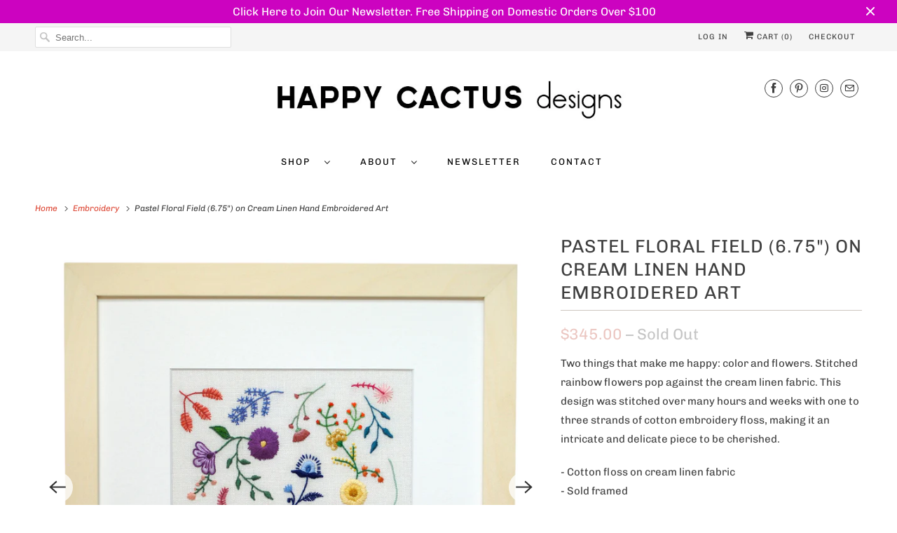

--- FILE ---
content_type: text/html; charset=utf-8
request_url: https://www.happycactusdesigns.com/collections/embroidery/products/pastel-floral-field-7-00-on-cream-linen-hand-embroidered-art
body_size: 21529
content:
<!DOCTYPE html>
<html class="no-js no-touch" lang="en">
  <head>
  <script>
    window.Store = window.Store || {};
    window.Store.id = 1508748;
  </script>
    <meta charset="utf-8">
    <meta http-equiv="cleartype" content="on">
    <meta name="robots" content="index,follow">

    
    <title>Pastel Floral Field (6.75&quot;) on Cream Linen Hand Embroidered Art - Happy Cactus Designs</title>

    
      <meta name="description" content="Two things that make me happy: color and flowers. Stitched rainbow flowers pop against the cream linen fabric. This design was stitched over many hours and weeks with one to three strands of cotton embroidery floss, making it an intricate and delicate piece to be cherished.  - Cotton floss on cream linen fabric- Sold f"/>
    

    

<meta name="author" content="Happy Cactus Designs">
<meta property="og:url" content="https://www.happycactusdesigns.com/products/pastel-floral-field-7-00-on-cream-linen-hand-embroidered-art">
<meta property="og:site_name" content="Happy Cactus Designs">




  <meta property="og:type" content="product">
  <meta property="og:title" content="Pastel Floral Field (6.75&quot;) on Cream Linen Hand Embroidered Art">
  
    
      <meta property="og:image" content="https://www.happycactusdesigns.com/cdn/shop/products/FL-E_600x.jpg?v=1662570674">
      <meta property="og:image:secure_url" content="https://www.happycactusdesigns.com/cdn/shop/products/FL-E_600x.jpg?v=1662570674">
      <meta property="og:image:width" content="2266">
      <meta property="og:image:height" content="2266">
      <meta property="og:image:alt" content="Pastel Floral Field (6.75&quot;) on Cream Linen Hand Embroidered Art">
      
    
      <meta property="og:image" content="https://www.happycactusdesigns.com/cdn/shop/products/FL-side1_600x.jpg?v=1662570674">
      <meta property="og:image:secure_url" content="https://www.happycactusdesigns.com/cdn/shop/products/FL-side1_600x.jpg?v=1662570674">
      <meta property="og:image:width" content="2000">
      <meta property="og:image:height" content="1339">
      <meta property="og:image:alt" content="Pastel Floral Field (6.75&quot;) on Cream Linen Hand Embroidered Art">
      
    
      <meta property="og:image" content="https://www.happycactusdesigns.com/cdn/shop/products/FL-side2_600x.jpg?v=1662570674">
      <meta property="og:image:secure_url" content="https://www.happycactusdesigns.com/cdn/shop/products/FL-side2_600x.jpg?v=1662570674">
      <meta property="og:image:width" content="2000">
      <meta property="og:image:height" content="1339">
      <meta property="og:image:alt" content="Pastel Floral Field (6.75&quot;) on Cream Linen Hand Embroidered Art">
      
    
  
  <meta property="product:price:amount" content="345.00">
  <meta property="product:price:currency" content="USD">



  <meta property="og:description" content="Two things that make me happy: color and flowers. Stitched rainbow flowers pop against the cream linen fabric. This design was stitched over many hours and weeks with one to three strands of cotton embroidery floss, making it an intricate and delicate piece to be cherished.  - Cotton floss on cream linen fabric- Sold f">




<meta name="twitter:card" content="summary">

  <meta name="twitter:title" content="Pastel Floral Field (6.75") on Cream Linen Hand Embroidered Art">
  <meta name="twitter:description" content="Two things that make me happy: color and flowers. Stitched rainbow flowers pop against the cream linen fabric. This design was stitched over many hours and weeks with one to three strands of cotton embroidery floss, making it an intricate and delicate piece to be cherished.  - Cotton floss on cream linen fabric- Sold framed- Aspen wood frame, white acid free mat board- Hardware attached for easy hanging- Wood frame measures 12.5&quot; x 12.5&quot;- Embroidery design measures approximately 6.75&quot; x 6.75&quot;- Clear plexiglass window included for optional use Sorry, this piece is too large to be shipped in a gift box. Please note: this is a new style of frame. While quite similar in color and style to my previous frames, these are crafted by an American-made, family-owned business out of beautiful aspen wood.  Orders typically ship within 2 - 3 business days of order placement. Please familiarize yourself with Happy Cactus Designs&#39; shipping">
  <meta name="twitter:image:width" content="240">
  <meta name="twitter:image:height" content="240">
  <meta name="twitter:image" content="https://www.happycactusdesigns.com/cdn/shop/products/FL-E_240x.jpg?v=1662570674">
  <meta name="twitter:image:alt" content="Pastel Floral Field (6.75&quot;) on Cream Linen Hand Embroidered Art">



    
      <link rel="prev" href="/collections/embroidery/products/daffodils-2-75-on-blue-linen-hand-embroidered-art">
    

    
      <link rel="next" href="/collections/embroidery/products/hand-embroidered-rainbow-flowers-pillow-on-blue-linen-with-red-trim">
    

    <!-- Mobile Specific Metas -->
    <meta name="HandheldFriendly" content="True">
    <meta name="MobileOptimized" content="320">
    <meta name="viewport" content="width=device-width,initial-scale=1">
    <meta name="theme-color" content="#ffffff">

    <!-- Preconnect Domains -->
    <link rel="preconnect" href="https://cdn.shopify.com" crossorigin>
    <link rel="preconnect" href="https://fonts.shopify.com" crossorigin>
    <link rel="preconnect" href="https://monorail-edge.shopifysvc.com">

    <!-- Preload Assets -->
    <link rel="preload" href="//www.happycactusdesigns.com/cdn/shop/t/14/assets/vendors.js?v=144919140039296097911676337246" as="script">
    <link rel="preload" href="//www.happycactusdesigns.com/cdn/shop/t/14/assets/fancybox.css?v=30466120580444283401676337245" as="style">
    <link rel="preload" href="//www.happycactusdesigns.com/cdn/shop/t/14/assets/styles.css?v=115460780031364320401763753063" as="style">
    <link rel="preload" href="//www.happycactusdesigns.com/cdn/shop/t/14/assets/app.js?v=3353358495576778341676337264" as="script">

    <!-- Stylesheet for Fancybox library -->
    <link href="//www.happycactusdesigns.com/cdn/shop/t/14/assets/fancybox.css?v=30466120580444283401676337245" rel="stylesheet" type="text/css" media="all" />

    <!-- Stylesheets for Responsive -->
    <link href="//www.happycactusdesigns.com/cdn/shop/t/14/assets/styles.css?v=115460780031364320401763753063" rel="stylesheet" type="text/css" media="all" />

    <!-- Icons -->
    
      <link rel="shortcut icon" type="image/x-icon" href="//www.happycactusdesigns.com/cdn/shop/files/fav_icon_51d0f32e-29f7-4f9b-9406-f12f3d69d344_180x180.jpg?v=1677082805">
      <link rel="apple-touch-icon" href="//www.happycactusdesigns.com/cdn/shop/files/fav_icon_51d0f32e-29f7-4f9b-9406-f12f3d69d344_180x180.jpg?v=1677082805"/>
      <link rel="apple-touch-icon" sizes="72x72" href="//www.happycactusdesigns.com/cdn/shop/files/fav_icon_51d0f32e-29f7-4f9b-9406-f12f3d69d344_72x72.jpg?v=1677082805"/>
      <link rel="apple-touch-icon" sizes="114x114" href="//www.happycactusdesigns.com/cdn/shop/files/fav_icon_51d0f32e-29f7-4f9b-9406-f12f3d69d344_114x114.jpg?v=1677082805"/>
      <link rel="apple-touch-icon" sizes="180x180" href="//www.happycactusdesigns.com/cdn/shop/files/fav_icon_51d0f32e-29f7-4f9b-9406-f12f3d69d344_180x180.jpg?v=1677082805"/>
      <link rel="apple-touch-icon" sizes="228x228" href="//www.happycactusdesigns.com/cdn/shop/files/fav_icon_51d0f32e-29f7-4f9b-9406-f12f3d69d344_228x228.jpg?v=1677082805"/>
    
      <link rel="canonical" href="https://www.happycactusdesigns.com/products/pastel-floral-field-7-00-on-cream-linen-hand-embroidered-art"/>

    

    

    
    <script>
      window.PXUTheme = window.PXUTheme || {};
      window.PXUTheme.version = '8.3.0';
      window.PXUTheme.name = 'Responsive';
    </script>
    


    <script>
      
window.PXUTheme = window.PXUTheme || {};


window.PXUTheme.theme_settings = {};
window.PXUTheme.theme_settings.primary_locale = "true";
window.PXUTheme.theme_settings.current_locale = "en";
window.PXUTheme.theme_settings.shop_url = "/";


window.PXUTheme.theme_settings.newsletter_popup = true;
window.PXUTheme.theme_settings.newsletter_popup_days = "2";
window.PXUTheme.theme_settings.newsletter_popup_mobile = true;
window.PXUTheme.theme_settings.newsletter_popup_seconds = 6;


window.PXUTheme.theme_settings.search_option = "product";
window.PXUTheme.theme_settings.search_items_to_display = 5;
window.PXUTheme.theme_settings.enable_autocomplete = false;


window.PXUTheme.theme_settings.free_text = "Free";


window.PXUTheme.theme_settings.product_form_style = "swatches";
window.PXUTheme.theme_settings.display_inventory_left = false;
window.PXUTheme.theme_settings.limit_quantity = false;
window.PXUTheme.theme_settings.inventory_threshold = 10;
window.PXUTheme.theme_settings.free_price_text = "Free";


window.PXUTheme.theme_settings.collection_swatches = false;
window.PXUTheme.theme_settings.collection_secondary_image = false;


window.PXUTheme.theme_settings.cart_action = "ajax";
window.PXUTheme.theme_settings.collection_secondary_image = false;
window.PXUTheme.theme_settings.display_tos_checkbox = false;
window.PXUTheme.theme_settings.tos_richtext = "\u003cp\u003eI Agree with the Terms \u0026 Conditions\u003c\/p\u003e";


window.PXUTheme.translation = {};


window.PXUTheme.translation.newsletter_success_text = "Thank you for joining our mailing list!";


window.PXUTheme.translation.menu = "Menu";


window.PXUTheme.translation.agree_to_terms_warning = "You must agree with the terms and conditions to checkout.";
window.PXUTheme.translation.cart_discount = "Discount";
window.PXUTheme.translation.edit_cart = "View Cart";
window.PXUTheme.translation.add_to_cart_success = "Just Added";
window.PXUTheme.translation.agree_to_terms_html = "I Agree with the Terms &amp; Conditions";
window.PXUTheme.translation.checkout = "Checkout";
window.PXUTheme.translation.or = "or";
window.PXUTheme.translation.continue_shopping = "Continue Shopping";
window.PXUTheme.translation.no_shipping_destination = "We do not ship to this destination.";
window.PXUTheme.translation.additional_rate = "There is one shipping rate available for";
window.PXUTheme.translation.additional_rate_at = "at";
window.PXUTheme.translation.additional_rates_part_1 = "There are";
window.PXUTheme.translation.additional_rates_part_2 = "shipping rates available for";
window.PXUTheme.translation.additional_rates_part_3 = "starting at";


window.PXUTheme.translation.product_add_to_cart_success = "Added";
window.PXUTheme.translation.product_add_to_cart = "Add to cart";
window.PXUTheme.translation.product_notify_form_email = "Email address";
window.PXUTheme.translation.product_notify_form_send = "Send";
window.PXUTheme.translation.items_left_count_one = "item left";
window.PXUTheme.translation.items_left_count_other = "items left";
window.PXUTheme.translation.product_sold_out = "Sold Out";
window.PXUTheme.translation.product_unavailable = "Unavailable";
window.PXUTheme.translation.product_notify_form_success = "Thanks! We will notify you when this product becomes available!";
window.PXUTheme.translation.product_from = "from";


window.PXUTheme.translation.search = "Search";
window.PXUTheme.translation.all_results = "View all results";
window.PXUTheme.translation.no_results = "No results found.";


window.PXUTheme.currency = {};


window.PXUTheme.currency.shop_currency = "USD";
window.PXUTheme.currency.default_currency = "USD";
window.PXUTheme.currency.display_format = "money_format";
window.PXUTheme.currency.money_format = "${{amount}}";
window.PXUTheme.currency.money_format_no_currency = "${{amount}}";
window.PXUTheme.currency.money_format_currency = "${{amount}} USD";
window.PXUTheme.currency.native_multi_currency = true;
window.PXUTheme.currency.shipping_calculator = false;
window.PXUTheme.currency.iso_code = "USD";
window.PXUTheme.currency.symbol = "$";


window.PXUTheme.media_queries = {};
window.PXUTheme.media_queries.small = window.matchMedia( "(max-width: 480px)" );
window.PXUTheme.media_queries.medium = window.matchMedia( "(max-width: 798px)" );
window.PXUTheme.media_queries.large = window.matchMedia( "(min-width: 799px)" );
window.PXUTheme.media_queries.larger = window.matchMedia( "(min-width: 960px)" );
window.PXUTheme.media_queries.xlarge = window.matchMedia( "(min-width: 1200px)" );
window.PXUTheme.media_queries.ie10 = window.matchMedia( "all and (-ms-high-contrast: none), (-ms-high-contrast: active)" );
window.PXUTheme.media_queries.tablet = window.matchMedia( "only screen and (min-width: 799px) and (max-width: 1024px)" );


window.PXUTheme.routes = window.PXUTheme.routes || {};
window.PXUTheme.routes.root_url = "/";
window.PXUTheme.routes.search_url = "/search";
window.PXUTheme.routes.cart_url = "/cart";
window.PXUTheme.routes.product_recommendations_url = "/recommendations/products";
    </script>

    <script>
      document.documentElement.className=document.documentElement.className.replace(/\bno-js\b/,'js');
      if(window.Shopify&&window.Shopify.designMode)document.documentElement.className+=' in-theme-editor';
      if(('ontouchstart' in window)||window.DocumentTouch&&document instanceof DocumentTouch)document.documentElement.className=document.documentElement.className.replace(/\bno-touch\b/,'has-touch');
    </script>

    <script src="//www.happycactusdesigns.com/cdn/shop/t/14/assets/vendors.js?v=144919140039296097911676337246" defer></script>
    <script src="//www.happycactusdesigns.com/cdn/shop/t/14/assets/app.js?v=3353358495576778341676337264" defer></script>

    <script>window.performance && window.performance.mark && window.performance.mark('shopify.content_for_header.start');</script><meta name="facebook-domain-verification" content="0cyk5mp1tv4ezcg4hyvjjsx7hvy8xd">
<meta id="shopify-digital-wallet" name="shopify-digital-wallet" content="/1508748/digital_wallets/dialog">
<meta name="shopify-checkout-api-token" content="eb2837c21339bbc6f7d81f5a00e2f760">
<meta id="in-context-paypal-metadata" data-shop-id="1508748" data-venmo-supported="false" data-environment="production" data-locale="en_US" data-paypal-v4="true" data-currency="USD">
<link rel="alternate" hreflang="x-default" href="https://www.happycactusdesigns.com/products/pastel-floral-field-7-00-on-cream-linen-hand-embroidered-art">
<link rel="alternate" hreflang="en" href="https://www.happycactusdesigns.com/products/pastel-floral-field-7-00-on-cream-linen-hand-embroidered-art">
<link rel="alternate" hreflang="en-AU" href="https://www.happycactusdesigns.com/en-au/products/pastel-floral-field-7-00-on-cream-linen-hand-embroidered-art">
<link rel="alternate" hreflang="en-JP" href="https://www.happycactusdesigns.com/en-jp/products/pastel-floral-field-7-00-on-cream-linen-hand-embroidered-art">
<link rel="alternate" type="application/json+oembed" href="https://www.happycactusdesigns.com/products/pastel-floral-field-7-00-on-cream-linen-hand-embroidered-art.oembed">
<script async="async" src="/checkouts/internal/preloads.js?locale=en-US"></script>
<link rel="preconnect" href="https://shop.app" crossorigin="anonymous">
<script async="async" src="https://shop.app/checkouts/internal/preloads.js?locale=en-US&shop_id=1508748" crossorigin="anonymous"></script>
<script id="apple-pay-shop-capabilities" type="application/json">{"shopId":1508748,"countryCode":"US","currencyCode":"USD","merchantCapabilities":["supports3DS"],"merchantId":"gid:\/\/shopify\/Shop\/1508748","merchantName":"Happy Cactus Designs","requiredBillingContactFields":["postalAddress","email","phone"],"requiredShippingContactFields":["postalAddress","email","phone"],"shippingType":"shipping","supportedNetworks":["visa","masterCard","amex","discover","elo","jcb"],"total":{"type":"pending","label":"Happy Cactus Designs","amount":"1.00"},"shopifyPaymentsEnabled":true,"supportsSubscriptions":true}</script>
<script id="shopify-features" type="application/json">{"accessToken":"eb2837c21339bbc6f7d81f5a00e2f760","betas":["rich-media-storefront-analytics"],"domain":"www.happycactusdesigns.com","predictiveSearch":true,"shopId":1508748,"locale":"en"}</script>
<script>var Shopify = Shopify || {};
Shopify.shop = "happy-cactus-designs.myshopify.com";
Shopify.locale = "en";
Shopify.currency = {"active":"USD","rate":"1.0"};
Shopify.country = "US";
Shopify.theme = {"name":"Responsive - Default","id":143886745919,"schema_name":"Responsive","schema_version":"8.3.0","theme_store_id":null,"role":"main"};
Shopify.theme.handle = "null";
Shopify.theme.style = {"id":null,"handle":null};
Shopify.cdnHost = "www.happycactusdesigns.com/cdn";
Shopify.routes = Shopify.routes || {};
Shopify.routes.root = "/";</script>
<script type="module">!function(o){(o.Shopify=o.Shopify||{}).modules=!0}(window);</script>
<script>!function(o){function n(){var o=[];function n(){o.push(Array.prototype.slice.apply(arguments))}return n.q=o,n}var t=o.Shopify=o.Shopify||{};t.loadFeatures=n(),t.autoloadFeatures=n()}(window);</script>
<script>
  window.ShopifyPay = window.ShopifyPay || {};
  window.ShopifyPay.apiHost = "shop.app\/pay";
  window.ShopifyPay.redirectState = null;
</script>
<script id="shop-js-analytics" type="application/json">{"pageType":"product"}</script>
<script defer="defer" async type="module" src="//www.happycactusdesigns.com/cdn/shopifycloud/shop-js/modules/v2/client.init-shop-cart-sync_IZsNAliE.en.esm.js"></script>
<script defer="defer" async type="module" src="//www.happycactusdesigns.com/cdn/shopifycloud/shop-js/modules/v2/chunk.common_0OUaOowp.esm.js"></script>
<script type="module">
  await import("//www.happycactusdesigns.com/cdn/shopifycloud/shop-js/modules/v2/client.init-shop-cart-sync_IZsNAliE.en.esm.js");
await import("//www.happycactusdesigns.com/cdn/shopifycloud/shop-js/modules/v2/chunk.common_0OUaOowp.esm.js");

  window.Shopify.SignInWithShop?.initShopCartSync?.({"fedCMEnabled":true,"windoidEnabled":true});

</script>
<script>
  window.Shopify = window.Shopify || {};
  if (!window.Shopify.featureAssets) window.Shopify.featureAssets = {};
  window.Shopify.featureAssets['shop-js'] = {"shop-cart-sync":["modules/v2/client.shop-cart-sync_DLOhI_0X.en.esm.js","modules/v2/chunk.common_0OUaOowp.esm.js"],"init-fed-cm":["modules/v2/client.init-fed-cm_C6YtU0w6.en.esm.js","modules/v2/chunk.common_0OUaOowp.esm.js"],"shop-button":["modules/v2/client.shop-button_BCMx7GTG.en.esm.js","modules/v2/chunk.common_0OUaOowp.esm.js"],"shop-cash-offers":["modules/v2/client.shop-cash-offers_BT26qb5j.en.esm.js","modules/v2/chunk.common_0OUaOowp.esm.js","modules/v2/chunk.modal_CGo_dVj3.esm.js"],"init-windoid":["modules/v2/client.init-windoid_B9PkRMql.en.esm.js","modules/v2/chunk.common_0OUaOowp.esm.js"],"init-shop-email-lookup-coordinator":["modules/v2/client.init-shop-email-lookup-coordinator_DZkqjsbU.en.esm.js","modules/v2/chunk.common_0OUaOowp.esm.js"],"shop-toast-manager":["modules/v2/client.shop-toast-manager_Di2EnuM7.en.esm.js","modules/v2/chunk.common_0OUaOowp.esm.js"],"shop-login-button":["modules/v2/client.shop-login-button_BtqW_SIO.en.esm.js","modules/v2/chunk.common_0OUaOowp.esm.js","modules/v2/chunk.modal_CGo_dVj3.esm.js"],"avatar":["modules/v2/client.avatar_BTnouDA3.en.esm.js"],"pay-button":["modules/v2/client.pay-button_CWa-C9R1.en.esm.js","modules/v2/chunk.common_0OUaOowp.esm.js"],"init-shop-cart-sync":["modules/v2/client.init-shop-cart-sync_IZsNAliE.en.esm.js","modules/v2/chunk.common_0OUaOowp.esm.js"],"init-customer-accounts":["modules/v2/client.init-customer-accounts_DenGwJTU.en.esm.js","modules/v2/client.shop-login-button_BtqW_SIO.en.esm.js","modules/v2/chunk.common_0OUaOowp.esm.js","modules/v2/chunk.modal_CGo_dVj3.esm.js"],"init-shop-for-new-customer-accounts":["modules/v2/client.init-shop-for-new-customer-accounts_JdHXxpS9.en.esm.js","modules/v2/client.shop-login-button_BtqW_SIO.en.esm.js","modules/v2/chunk.common_0OUaOowp.esm.js","modules/v2/chunk.modal_CGo_dVj3.esm.js"],"init-customer-accounts-sign-up":["modules/v2/client.init-customer-accounts-sign-up_D6__K_p8.en.esm.js","modules/v2/client.shop-login-button_BtqW_SIO.en.esm.js","modules/v2/chunk.common_0OUaOowp.esm.js","modules/v2/chunk.modal_CGo_dVj3.esm.js"],"checkout-modal":["modules/v2/client.checkout-modal_C_ZQDY6s.en.esm.js","modules/v2/chunk.common_0OUaOowp.esm.js","modules/v2/chunk.modal_CGo_dVj3.esm.js"],"shop-follow-button":["modules/v2/client.shop-follow-button_XetIsj8l.en.esm.js","modules/v2/chunk.common_0OUaOowp.esm.js","modules/v2/chunk.modal_CGo_dVj3.esm.js"],"lead-capture":["modules/v2/client.lead-capture_DvA72MRN.en.esm.js","modules/v2/chunk.common_0OUaOowp.esm.js","modules/v2/chunk.modal_CGo_dVj3.esm.js"],"shop-login":["modules/v2/client.shop-login_ClXNxyh6.en.esm.js","modules/v2/chunk.common_0OUaOowp.esm.js","modules/v2/chunk.modal_CGo_dVj3.esm.js"],"payment-terms":["modules/v2/client.payment-terms_CNlwjfZz.en.esm.js","modules/v2/chunk.common_0OUaOowp.esm.js","modules/v2/chunk.modal_CGo_dVj3.esm.js"]};
</script>
<script>(function() {
  var isLoaded = false;
  function asyncLoad() {
    if (isLoaded) return;
    isLoaded = true;
    var urls = ["https:\/\/chimpstatic.com\/mcjs-connected\/js\/users\/6e520d436f79a0627f64562f5\/8ceca7c88c69ee36b6aa2e9de.js?shop=happy-cactus-designs.myshopify.com","https:\/\/cdn.hextom.com\/js\/quickannouncementbar.js?shop=happy-cactus-designs.myshopify.com"];
    for (var i = 0; i < urls.length; i++) {
      var s = document.createElement('script');
      s.type = 'text/javascript';
      s.async = true;
      s.src = urls[i];
      var x = document.getElementsByTagName('script')[0];
      x.parentNode.insertBefore(s, x);
    }
  };
  if(window.attachEvent) {
    window.attachEvent('onload', asyncLoad);
  } else {
    window.addEventListener('load', asyncLoad, false);
  }
})();</script>
<script id="__st">var __st={"a":1508748,"offset":-25200,"reqid":"23543eab-9f00-43e5-8c25-612700e12536-1768382861","pageurl":"www.happycactusdesigns.com\/collections\/embroidery\/products\/pastel-floral-field-7-00-on-cream-linen-hand-embroidered-art","u":"7280a05414c0","p":"product","rtyp":"product","rid":7513858965698};</script>
<script>window.ShopifyPaypalV4VisibilityTracking = true;</script>
<script id="captcha-bootstrap">!function(){'use strict';const t='contact',e='account',n='new_comment',o=[[t,t],['blogs',n],['comments',n],[t,'customer']],c=[[e,'customer_login'],[e,'guest_login'],[e,'recover_customer_password'],[e,'create_customer']],r=t=>t.map((([t,e])=>`form[action*='/${t}']:not([data-nocaptcha='true']) input[name='form_type'][value='${e}']`)).join(','),a=t=>()=>t?[...document.querySelectorAll(t)].map((t=>t.form)):[];function s(){const t=[...o],e=r(t);return a(e)}const i='password',u='form_key',d=['recaptcha-v3-token','g-recaptcha-response','h-captcha-response',i],f=()=>{try{return window.sessionStorage}catch{return}},m='__shopify_v',_=t=>t.elements[u];function p(t,e,n=!1){try{const o=window.sessionStorage,c=JSON.parse(o.getItem(e)),{data:r}=function(t){const{data:e,action:n}=t;return t[m]||n?{data:e,action:n}:{data:t,action:n}}(c);for(const[e,n]of Object.entries(r))t.elements[e]&&(t.elements[e].value=n);n&&o.removeItem(e)}catch(o){console.error('form repopulation failed',{error:o})}}const l='form_type',E='cptcha';function T(t){t.dataset[E]=!0}const w=window,h=w.document,L='Shopify',v='ce_forms',y='captcha';let A=!1;((t,e)=>{const n=(g='f06e6c50-85a8-45c8-87d0-21a2b65856fe',I='https://cdn.shopify.com/shopifycloud/storefront-forms-hcaptcha/ce_storefront_forms_captcha_hcaptcha.v1.5.2.iife.js',D={infoText:'Protected by hCaptcha',privacyText:'Privacy',termsText:'Terms'},(t,e,n)=>{const o=w[L][v],c=o.bindForm;if(c)return c(t,g,e,D).then(n);var r;o.q.push([[t,g,e,D],n]),r=I,A||(h.body.append(Object.assign(h.createElement('script'),{id:'captcha-provider',async:!0,src:r})),A=!0)});var g,I,D;w[L]=w[L]||{},w[L][v]=w[L][v]||{},w[L][v].q=[],w[L][y]=w[L][y]||{},w[L][y].protect=function(t,e){n(t,void 0,e),T(t)},Object.freeze(w[L][y]),function(t,e,n,w,h,L){const[v,y,A,g]=function(t,e,n){const i=e?o:[],u=t?c:[],d=[...i,...u],f=r(d),m=r(i),_=r(d.filter((([t,e])=>n.includes(e))));return[a(f),a(m),a(_),s()]}(w,h,L),I=t=>{const e=t.target;return e instanceof HTMLFormElement?e:e&&e.form},D=t=>v().includes(t);t.addEventListener('submit',(t=>{const e=I(t);if(!e)return;const n=D(e)&&!e.dataset.hcaptchaBound&&!e.dataset.recaptchaBound,o=_(e),c=g().includes(e)&&(!o||!o.value);(n||c)&&t.preventDefault(),c&&!n&&(function(t){try{if(!f())return;!function(t){const e=f();if(!e)return;const n=_(t);if(!n)return;const o=n.value;o&&e.removeItem(o)}(t);const e=Array.from(Array(32),(()=>Math.random().toString(36)[2])).join('');!function(t,e){_(t)||t.append(Object.assign(document.createElement('input'),{type:'hidden',name:u})),t.elements[u].value=e}(t,e),function(t,e){const n=f();if(!n)return;const o=[...t.querySelectorAll(`input[type='${i}']`)].map((({name:t})=>t)),c=[...d,...o],r={};for(const[a,s]of new FormData(t).entries())c.includes(a)||(r[a]=s);n.setItem(e,JSON.stringify({[m]:1,action:t.action,data:r}))}(t,e)}catch(e){console.error('failed to persist form',e)}}(e),e.submit())}));const S=(t,e)=>{t&&!t.dataset[E]&&(n(t,e.some((e=>e===t))),T(t))};for(const o of['focusin','change'])t.addEventListener(o,(t=>{const e=I(t);D(e)&&S(e,y())}));const B=e.get('form_key'),M=e.get(l),P=B&&M;t.addEventListener('DOMContentLoaded',(()=>{const t=y();if(P)for(const e of t)e.elements[l].value===M&&p(e,B);[...new Set([...A(),...v().filter((t=>'true'===t.dataset.shopifyCaptcha))])].forEach((e=>S(e,t)))}))}(h,new URLSearchParams(w.location.search),n,t,e,['guest_login'])})(!0,!0)}();</script>
<script integrity="sha256-4kQ18oKyAcykRKYeNunJcIwy7WH5gtpwJnB7kiuLZ1E=" data-source-attribution="shopify.loadfeatures" defer="defer" src="//www.happycactusdesigns.com/cdn/shopifycloud/storefront/assets/storefront/load_feature-a0a9edcb.js" crossorigin="anonymous"></script>
<script crossorigin="anonymous" defer="defer" src="//www.happycactusdesigns.com/cdn/shopifycloud/storefront/assets/shopify_pay/storefront-65b4c6d7.js?v=20250812"></script>
<script data-source-attribution="shopify.dynamic_checkout.dynamic.init">var Shopify=Shopify||{};Shopify.PaymentButton=Shopify.PaymentButton||{isStorefrontPortableWallets:!0,init:function(){window.Shopify.PaymentButton.init=function(){};var t=document.createElement("script");t.src="https://www.happycactusdesigns.com/cdn/shopifycloud/portable-wallets/latest/portable-wallets.en.js",t.type="module",document.head.appendChild(t)}};
</script>
<script data-source-attribution="shopify.dynamic_checkout.buyer_consent">
  function portableWalletsHideBuyerConsent(e){var t=document.getElementById("shopify-buyer-consent"),n=document.getElementById("shopify-subscription-policy-button");t&&n&&(t.classList.add("hidden"),t.setAttribute("aria-hidden","true"),n.removeEventListener("click",e))}function portableWalletsShowBuyerConsent(e){var t=document.getElementById("shopify-buyer-consent"),n=document.getElementById("shopify-subscription-policy-button");t&&n&&(t.classList.remove("hidden"),t.removeAttribute("aria-hidden"),n.addEventListener("click",e))}window.Shopify?.PaymentButton&&(window.Shopify.PaymentButton.hideBuyerConsent=portableWalletsHideBuyerConsent,window.Shopify.PaymentButton.showBuyerConsent=portableWalletsShowBuyerConsent);
</script>
<script>
  function portableWalletsCleanup(e){e&&e.src&&console.error("Failed to load portable wallets script "+e.src);var t=document.querySelectorAll("shopify-accelerated-checkout .shopify-payment-button__skeleton, shopify-accelerated-checkout-cart .wallet-cart-button__skeleton"),e=document.getElementById("shopify-buyer-consent");for(let e=0;e<t.length;e++)t[e].remove();e&&e.remove()}function portableWalletsNotLoadedAsModule(e){e instanceof ErrorEvent&&"string"==typeof e.message&&e.message.includes("import.meta")&&"string"==typeof e.filename&&e.filename.includes("portable-wallets")&&(window.removeEventListener("error",portableWalletsNotLoadedAsModule),window.Shopify.PaymentButton.failedToLoad=e,"loading"===document.readyState?document.addEventListener("DOMContentLoaded",window.Shopify.PaymentButton.init):window.Shopify.PaymentButton.init())}window.addEventListener("error",portableWalletsNotLoadedAsModule);
</script>

<script type="module" src="https://www.happycactusdesigns.com/cdn/shopifycloud/portable-wallets/latest/portable-wallets.en.js" onError="portableWalletsCleanup(this)" crossorigin="anonymous"></script>
<script nomodule>
  document.addEventListener("DOMContentLoaded", portableWalletsCleanup);
</script>

<link id="shopify-accelerated-checkout-styles" rel="stylesheet" media="screen" href="https://www.happycactusdesigns.com/cdn/shopifycloud/portable-wallets/latest/accelerated-checkout-backwards-compat.css" crossorigin="anonymous">
<style id="shopify-accelerated-checkout-cart">
        #shopify-buyer-consent {
  margin-top: 1em;
  display: inline-block;
  width: 100%;
}

#shopify-buyer-consent.hidden {
  display: none;
}

#shopify-subscription-policy-button {
  background: none;
  border: none;
  padding: 0;
  text-decoration: underline;
  font-size: inherit;
  cursor: pointer;
}

#shopify-subscription-policy-button::before {
  box-shadow: none;
}

      </style>

<script>window.performance && window.performance.mark && window.performance.mark('shopify.content_for_header.end');</script>

    <noscript>
      <style>
        .slides > li:first-child {display: block;}
        .image__fallback {
          width: 100vw;
          display: block !important;
          max-width: 100vw !important;
          margin-bottom: 0;
        }
        .no-js-only {
          display: inherit !important;
        }
        .icon-cart.cart-button {
          display: none;
        }
        .lazyload {
          opacity: 1;
          -webkit-filter: blur(0);
          filter: blur(0);
        }
        .animate_right,
        .animate_left,
        .animate_up,
        .animate_down {
          opacity: 1;
        }
        .product_section .product_form {
          opacity: 1;
        }
        .multi_select,
        form .select {
          display: block !important;
        }
        .swatch_options {
          display: none;
        }
        .image-element__wrap {
          display: none;
        }
      </style>
    </noscript>

  <link href="https://monorail-edge.shopifysvc.com" rel="dns-prefetch">
<script>(function(){if ("sendBeacon" in navigator && "performance" in window) {try {var session_token_from_headers = performance.getEntriesByType('navigation')[0].serverTiming.find(x => x.name == '_s').description;} catch {var session_token_from_headers = undefined;}var session_cookie_matches = document.cookie.match(/_shopify_s=([^;]*)/);var session_token_from_cookie = session_cookie_matches && session_cookie_matches.length === 2 ? session_cookie_matches[1] : "";var session_token = session_token_from_headers || session_token_from_cookie || "";function handle_abandonment_event(e) {var entries = performance.getEntries().filter(function(entry) {return /monorail-edge.shopifysvc.com/.test(entry.name);});if (!window.abandonment_tracked && entries.length === 0) {window.abandonment_tracked = true;var currentMs = Date.now();var navigation_start = performance.timing.navigationStart;var payload = {shop_id: 1508748,url: window.location.href,navigation_start,duration: currentMs - navigation_start,session_token,page_type: "product"};window.navigator.sendBeacon("https://monorail-edge.shopifysvc.com/v1/produce", JSON.stringify({schema_id: "online_store_buyer_site_abandonment/1.1",payload: payload,metadata: {event_created_at_ms: currentMs,event_sent_at_ms: currentMs}}));}}window.addEventListener('pagehide', handle_abandonment_event);}}());</script>
<script id="web-pixels-manager-setup">(function e(e,d,r,n,o){if(void 0===o&&(o={}),!Boolean(null===(a=null===(i=window.Shopify)||void 0===i?void 0:i.analytics)||void 0===a?void 0:a.replayQueue)){var i,a;window.Shopify=window.Shopify||{};var t=window.Shopify;t.analytics=t.analytics||{};var s=t.analytics;s.replayQueue=[],s.publish=function(e,d,r){return s.replayQueue.push([e,d,r]),!0};try{self.performance.mark("wpm:start")}catch(e){}var l=function(){var e={modern:/Edge?\/(1{2}[4-9]|1[2-9]\d|[2-9]\d{2}|\d{4,})\.\d+(\.\d+|)|Firefox\/(1{2}[4-9]|1[2-9]\d|[2-9]\d{2}|\d{4,})\.\d+(\.\d+|)|Chrom(ium|e)\/(9{2}|\d{3,})\.\d+(\.\d+|)|(Maci|X1{2}).+ Version\/(15\.\d+|(1[6-9]|[2-9]\d|\d{3,})\.\d+)([,.]\d+|)( \(\w+\)|)( Mobile\/\w+|) Safari\/|Chrome.+OPR\/(9{2}|\d{3,})\.\d+\.\d+|(CPU[ +]OS|iPhone[ +]OS|CPU[ +]iPhone|CPU IPhone OS|CPU iPad OS)[ +]+(15[._]\d+|(1[6-9]|[2-9]\d|\d{3,})[._]\d+)([._]\d+|)|Android:?[ /-](13[3-9]|1[4-9]\d|[2-9]\d{2}|\d{4,})(\.\d+|)(\.\d+|)|Android.+Firefox\/(13[5-9]|1[4-9]\d|[2-9]\d{2}|\d{4,})\.\d+(\.\d+|)|Android.+Chrom(ium|e)\/(13[3-9]|1[4-9]\d|[2-9]\d{2}|\d{4,})\.\d+(\.\d+|)|SamsungBrowser\/([2-9]\d|\d{3,})\.\d+/,legacy:/Edge?\/(1[6-9]|[2-9]\d|\d{3,})\.\d+(\.\d+|)|Firefox\/(5[4-9]|[6-9]\d|\d{3,})\.\d+(\.\d+|)|Chrom(ium|e)\/(5[1-9]|[6-9]\d|\d{3,})\.\d+(\.\d+|)([\d.]+$|.*Safari\/(?![\d.]+ Edge\/[\d.]+$))|(Maci|X1{2}).+ Version\/(10\.\d+|(1[1-9]|[2-9]\d|\d{3,})\.\d+)([,.]\d+|)( \(\w+\)|)( Mobile\/\w+|) Safari\/|Chrome.+OPR\/(3[89]|[4-9]\d|\d{3,})\.\d+\.\d+|(CPU[ +]OS|iPhone[ +]OS|CPU[ +]iPhone|CPU IPhone OS|CPU iPad OS)[ +]+(10[._]\d+|(1[1-9]|[2-9]\d|\d{3,})[._]\d+)([._]\d+|)|Android:?[ /-](13[3-9]|1[4-9]\d|[2-9]\d{2}|\d{4,})(\.\d+|)(\.\d+|)|Mobile Safari.+OPR\/([89]\d|\d{3,})\.\d+\.\d+|Android.+Firefox\/(13[5-9]|1[4-9]\d|[2-9]\d{2}|\d{4,})\.\d+(\.\d+|)|Android.+Chrom(ium|e)\/(13[3-9]|1[4-9]\d|[2-9]\d{2}|\d{4,})\.\d+(\.\d+|)|Android.+(UC? ?Browser|UCWEB|U3)[ /]?(15\.([5-9]|\d{2,})|(1[6-9]|[2-9]\d|\d{3,})\.\d+)\.\d+|SamsungBrowser\/(5\.\d+|([6-9]|\d{2,})\.\d+)|Android.+MQ{2}Browser\/(14(\.(9|\d{2,})|)|(1[5-9]|[2-9]\d|\d{3,})(\.\d+|))(\.\d+|)|K[Aa][Ii]OS\/(3\.\d+|([4-9]|\d{2,})\.\d+)(\.\d+|)/},d=e.modern,r=e.legacy,n=navigator.userAgent;return n.match(d)?"modern":n.match(r)?"legacy":"unknown"}(),u="modern"===l?"modern":"legacy",c=(null!=n?n:{modern:"",legacy:""})[u],f=function(e){return[e.baseUrl,"/wpm","/b",e.hashVersion,"modern"===e.buildTarget?"m":"l",".js"].join("")}({baseUrl:d,hashVersion:r,buildTarget:u}),m=function(e){var d=e.version,r=e.bundleTarget,n=e.surface,o=e.pageUrl,i=e.monorailEndpoint;return{emit:function(e){var a=e.status,t=e.errorMsg,s=(new Date).getTime(),l=JSON.stringify({metadata:{event_sent_at_ms:s},events:[{schema_id:"web_pixels_manager_load/3.1",payload:{version:d,bundle_target:r,page_url:o,status:a,surface:n,error_msg:t},metadata:{event_created_at_ms:s}}]});if(!i)return console&&console.warn&&console.warn("[Web Pixels Manager] No Monorail endpoint provided, skipping logging."),!1;try{return self.navigator.sendBeacon.bind(self.navigator)(i,l)}catch(e){}var u=new XMLHttpRequest;try{return u.open("POST",i,!0),u.setRequestHeader("Content-Type","text/plain"),u.send(l),!0}catch(e){return console&&console.warn&&console.warn("[Web Pixels Manager] Got an unhandled error while logging to Monorail."),!1}}}}({version:r,bundleTarget:l,surface:e.surface,pageUrl:self.location.href,monorailEndpoint:e.monorailEndpoint});try{o.browserTarget=l,function(e){var d=e.src,r=e.async,n=void 0===r||r,o=e.onload,i=e.onerror,a=e.sri,t=e.scriptDataAttributes,s=void 0===t?{}:t,l=document.createElement("script"),u=document.querySelector("head"),c=document.querySelector("body");if(l.async=n,l.src=d,a&&(l.integrity=a,l.crossOrigin="anonymous"),s)for(var f in s)if(Object.prototype.hasOwnProperty.call(s,f))try{l.dataset[f]=s[f]}catch(e){}if(o&&l.addEventListener("load",o),i&&l.addEventListener("error",i),u)u.appendChild(l);else{if(!c)throw new Error("Did not find a head or body element to append the script");c.appendChild(l)}}({src:f,async:!0,onload:function(){if(!function(){var e,d;return Boolean(null===(d=null===(e=window.Shopify)||void 0===e?void 0:e.analytics)||void 0===d?void 0:d.initialized)}()){var d=window.webPixelsManager.init(e)||void 0;if(d){var r=window.Shopify.analytics;r.replayQueue.forEach((function(e){var r=e[0],n=e[1],o=e[2];d.publishCustomEvent(r,n,o)})),r.replayQueue=[],r.publish=d.publishCustomEvent,r.visitor=d.visitor,r.initialized=!0}}},onerror:function(){return m.emit({status:"failed",errorMsg:"".concat(f," has failed to load")})},sri:function(e){var d=/^sha384-[A-Za-z0-9+/=]+$/;return"string"==typeof e&&d.test(e)}(c)?c:"",scriptDataAttributes:o}),m.emit({status:"loading"})}catch(e){m.emit({status:"failed",errorMsg:(null==e?void 0:e.message)||"Unknown error"})}}})({shopId: 1508748,storefrontBaseUrl: "https://www.happycactusdesigns.com",extensionsBaseUrl: "https://extensions.shopifycdn.com/cdn/shopifycloud/web-pixels-manager",monorailEndpoint: "https://monorail-edge.shopifysvc.com/unstable/produce_batch",surface: "storefront-renderer",enabledBetaFlags: ["2dca8a86","a0d5f9d2"],webPixelsConfigList: [{"id":"836632895","configuration":"{\"config\":\"{\\\"pixel_id\\\":\\\"G-EVT1QT3KY7\\\",\\\"gtag_events\\\":[{\\\"type\\\":\\\"purchase\\\",\\\"action_label\\\":\\\"G-EVT1QT3KY7\\\"},{\\\"type\\\":\\\"page_view\\\",\\\"action_label\\\":\\\"G-EVT1QT3KY7\\\"},{\\\"type\\\":\\\"view_item\\\",\\\"action_label\\\":\\\"G-EVT1QT3KY7\\\"},{\\\"type\\\":\\\"search\\\",\\\"action_label\\\":\\\"G-EVT1QT3KY7\\\"},{\\\"type\\\":\\\"add_to_cart\\\",\\\"action_label\\\":\\\"G-EVT1QT3KY7\\\"},{\\\"type\\\":\\\"begin_checkout\\\",\\\"action_label\\\":\\\"G-EVT1QT3KY7\\\"},{\\\"type\\\":\\\"add_payment_info\\\",\\\"action_label\\\":\\\"G-EVT1QT3KY7\\\"}],\\\"enable_monitoring_mode\\\":false}\"}","eventPayloadVersion":"v1","runtimeContext":"OPEN","scriptVersion":"b2a88bafab3e21179ed38636efcd8a93","type":"APP","apiClientId":1780363,"privacyPurposes":[],"dataSharingAdjustments":{"protectedCustomerApprovalScopes":["read_customer_address","read_customer_email","read_customer_name","read_customer_personal_data","read_customer_phone"]}},{"id":"300253503","configuration":"{\"pixel_id\":\"270616203578314\",\"pixel_type\":\"facebook_pixel\",\"metaapp_system_user_token\":\"-\"}","eventPayloadVersion":"v1","runtimeContext":"OPEN","scriptVersion":"ca16bc87fe92b6042fbaa3acc2fbdaa6","type":"APP","apiClientId":2329312,"privacyPurposes":["ANALYTICS","MARKETING","SALE_OF_DATA"],"dataSharingAdjustments":{"protectedCustomerApprovalScopes":["read_customer_address","read_customer_email","read_customer_name","read_customer_personal_data","read_customer_phone"]}},{"id":"154861887","configuration":"{\"tagID\":\"2613555480062\"}","eventPayloadVersion":"v1","runtimeContext":"STRICT","scriptVersion":"18031546ee651571ed29edbe71a3550b","type":"APP","apiClientId":3009811,"privacyPurposes":["ANALYTICS","MARKETING","SALE_OF_DATA"],"dataSharingAdjustments":{"protectedCustomerApprovalScopes":["read_customer_address","read_customer_email","read_customer_name","read_customer_personal_data","read_customer_phone"]}},{"id":"shopify-app-pixel","configuration":"{}","eventPayloadVersion":"v1","runtimeContext":"STRICT","scriptVersion":"0450","apiClientId":"shopify-pixel","type":"APP","privacyPurposes":["ANALYTICS","MARKETING"]},{"id":"shopify-custom-pixel","eventPayloadVersion":"v1","runtimeContext":"LAX","scriptVersion":"0450","apiClientId":"shopify-pixel","type":"CUSTOM","privacyPurposes":["ANALYTICS","MARKETING"]}],isMerchantRequest: false,initData: {"shop":{"name":"Happy Cactus Designs","paymentSettings":{"currencyCode":"USD"},"myshopifyDomain":"happy-cactus-designs.myshopify.com","countryCode":"US","storefrontUrl":"https:\/\/www.happycactusdesigns.com"},"customer":null,"cart":null,"checkout":null,"productVariants":[{"price":{"amount":345.0,"currencyCode":"USD"},"product":{"title":"Pastel Floral Field (6.75\") on Cream Linen Hand Embroidered Art","vendor":"Happy Cactus Designs","id":"7513858965698","untranslatedTitle":"Pastel Floral Field (6.75\") on Cream Linen Hand Embroidered Art","url":"\/products\/pastel-floral-field-7-00-on-cream-linen-hand-embroidered-art","type":""},"id":"42426803421378","image":{"src":"\/\/www.happycactusdesigns.com\/cdn\/shop\/products\/FL-E.jpg?v=1662570674"},"sku":"EMB-433","title":"Default Title","untranslatedTitle":"Default Title"}],"purchasingCompany":null},},"https://www.happycactusdesigns.com/cdn","7cecd0b6w90c54c6cpe92089d5m57a67346",{"modern":"","legacy":""},{"shopId":"1508748","storefrontBaseUrl":"https:\/\/www.happycactusdesigns.com","extensionBaseUrl":"https:\/\/extensions.shopifycdn.com\/cdn\/shopifycloud\/web-pixels-manager","surface":"storefront-renderer","enabledBetaFlags":"[\"2dca8a86\", \"a0d5f9d2\"]","isMerchantRequest":"false","hashVersion":"7cecd0b6w90c54c6cpe92089d5m57a67346","publish":"custom","events":"[[\"page_viewed\",{}],[\"product_viewed\",{\"productVariant\":{\"price\":{\"amount\":345.0,\"currencyCode\":\"USD\"},\"product\":{\"title\":\"Pastel Floral Field (6.75\\\") on Cream Linen Hand Embroidered Art\",\"vendor\":\"Happy Cactus Designs\",\"id\":\"7513858965698\",\"untranslatedTitle\":\"Pastel Floral Field (6.75\\\") on Cream Linen Hand Embroidered Art\",\"url\":\"\/products\/pastel-floral-field-7-00-on-cream-linen-hand-embroidered-art\",\"type\":\"\"},\"id\":\"42426803421378\",\"image\":{\"src\":\"\/\/www.happycactusdesigns.com\/cdn\/shop\/products\/FL-E.jpg?v=1662570674\"},\"sku\":\"EMB-433\",\"title\":\"Default Title\",\"untranslatedTitle\":\"Default Title\"}}]]"});</script><script>
  window.ShopifyAnalytics = window.ShopifyAnalytics || {};
  window.ShopifyAnalytics.meta = window.ShopifyAnalytics.meta || {};
  window.ShopifyAnalytics.meta.currency = 'USD';
  var meta = {"product":{"id":7513858965698,"gid":"gid:\/\/shopify\/Product\/7513858965698","vendor":"Happy Cactus Designs","type":"","handle":"pastel-floral-field-7-00-on-cream-linen-hand-embroidered-art","variants":[{"id":42426803421378,"price":34500,"name":"Pastel Floral Field (6.75\") on Cream Linen Hand Embroidered Art","public_title":null,"sku":"EMB-433"}],"remote":false},"page":{"pageType":"product","resourceType":"product","resourceId":7513858965698,"requestId":"23543eab-9f00-43e5-8c25-612700e12536-1768382861"}};
  for (var attr in meta) {
    window.ShopifyAnalytics.meta[attr] = meta[attr];
  }
</script>
<script class="analytics">
  (function () {
    var customDocumentWrite = function(content) {
      var jquery = null;

      if (window.jQuery) {
        jquery = window.jQuery;
      } else if (window.Checkout && window.Checkout.$) {
        jquery = window.Checkout.$;
      }

      if (jquery) {
        jquery('body').append(content);
      }
    };

    var hasLoggedConversion = function(token) {
      if (token) {
        return document.cookie.indexOf('loggedConversion=' + token) !== -1;
      }
      return false;
    }

    var setCookieIfConversion = function(token) {
      if (token) {
        var twoMonthsFromNow = new Date(Date.now());
        twoMonthsFromNow.setMonth(twoMonthsFromNow.getMonth() + 2);

        document.cookie = 'loggedConversion=' + token + '; expires=' + twoMonthsFromNow;
      }
    }

    var trekkie = window.ShopifyAnalytics.lib = window.trekkie = window.trekkie || [];
    if (trekkie.integrations) {
      return;
    }
    trekkie.methods = [
      'identify',
      'page',
      'ready',
      'track',
      'trackForm',
      'trackLink'
    ];
    trekkie.factory = function(method) {
      return function() {
        var args = Array.prototype.slice.call(arguments);
        args.unshift(method);
        trekkie.push(args);
        return trekkie;
      };
    };
    for (var i = 0; i < trekkie.methods.length; i++) {
      var key = trekkie.methods[i];
      trekkie[key] = trekkie.factory(key);
    }
    trekkie.load = function(config) {
      trekkie.config = config || {};
      trekkie.config.initialDocumentCookie = document.cookie;
      var first = document.getElementsByTagName('script')[0];
      var script = document.createElement('script');
      script.type = 'text/javascript';
      script.onerror = function(e) {
        var scriptFallback = document.createElement('script');
        scriptFallback.type = 'text/javascript';
        scriptFallback.onerror = function(error) {
                var Monorail = {
      produce: function produce(monorailDomain, schemaId, payload) {
        var currentMs = new Date().getTime();
        var event = {
          schema_id: schemaId,
          payload: payload,
          metadata: {
            event_created_at_ms: currentMs,
            event_sent_at_ms: currentMs
          }
        };
        return Monorail.sendRequest("https://" + monorailDomain + "/v1/produce", JSON.stringify(event));
      },
      sendRequest: function sendRequest(endpointUrl, payload) {
        // Try the sendBeacon API
        if (window && window.navigator && typeof window.navigator.sendBeacon === 'function' && typeof window.Blob === 'function' && !Monorail.isIos12()) {
          var blobData = new window.Blob([payload], {
            type: 'text/plain'
          });

          if (window.navigator.sendBeacon(endpointUrl, blobData)) {
            return true;
          } // sendBeacon was not successful

        } // XHR beacon

        var xhr = new XMLHttpRequest();

        try {
          xhr.open('POST', endpointUrl);
          xhr.setRequestHeader('Content-Type', 'text/plain');
          xhr.send(payload);
        } catch (e) {
          console.log(e);
        }

        return false;
      },
      isIos12: function isIos12() {
        return window.navigator.userAgent.lastIndexOf('iPhone; CPU iPhone OS 12_') !== -1 || window.navigator.userAgent.lastIndexOf('iPad; CPU OS 12_') !== -1;
      }
    };
    Monorail.produce('monorail-edge.shopifysvc.com',
      'trekkie_storefront_load_errors/1.1',
      {shop_id: 1508748,
      theme_id: 143886745919,
      app_name: "storefront",
      context_url: window.location.href,
      source_url: "//www.happycactusdesigns.com/cdn/s/trekkie.storefront.55c6279c31a6628627b2ba1c5ff367020da294e2.min.js"});

        };
        scriptFallback.async = true;
        scriptFallback.src = '//www.happycactusdesigns.com/cdn/s/trekkie.storefront.55c6279c31a6628627b2ba1c5ff367020da294e2.min.js';
        first.parentNode.insertBefore(scriptFallback, first);
      };
      script.async = true;
      script.src = '//www.happycactusdesigns.com/cdn/s/trekkie.storefront.55c6279c31a6628627b2ba1c5ff367020da294e2.min.js';
      first.parentNode.insertBefore(script, first);
    };
    trekkie.load(
      {"Trekkie":{"appName":"storefront","development":false,"defaultAttributes":{"shopId":1508748,"isMerchantRequest":null,"themeId":143886745919,"themeCityHash":"14831323710235789148","contentLanguage":"en","currency":"USD","eventMetadataId":"7bd1cf06-5162-4a0f-bd87-abc1c783db03"},"isServerSideCookieWritingEnabled":true,"monorailRegion":"shop_domain","enabledBetaFlags":["65f19447"]},"Session Attribution":{},"S2S":{"facebookCapiEnabled":false,"source":"trekkie-storefront-renderer","apiClientId":580111}}
    );

    var loaded = false;
    trekkie.ready(function() {
      if (loaded) return;
      loaded = true;

      window.ShopifyAnalytics.lib = window.trekkie;

      var originalDocumentWrite = document.write;
      document.write = customDocumentWrite;
      try { window.ShopifyAnalytics.merchantGoogleAnalytics.call(this); } catch(error) {};
      document.write = originalDocumentWrite;

      window.ShopifyAnalytics.lib.page(null,{"pageType":"product","resourceType":"product","resourceId":7513858965698,"requestId":"23543eab-9f00-43e5-8c25-612700e12536-1768382861","shopifyEmitted":true});

      var match = window.location.pathname.match(/checkouts\/(.+)\/(thank_you|post_purchase)/)
      var token = match? match[1]: undefined;
      if (!hasLoggedConversion(token)) {
        setCookieIfConversion(token);
        window.ShopifyAnalytics.lib.track("Viewed Product",{"currency":"USD","variantId":42426803421378,"productId":7513858965698,"productGid":"gid:\/\/shopify\/Product\/7513858965698","name":"Pastel Floral Field (6.75\") on Cream Linen Hand Embroidered Art","price":"345.00","sku":"EMB-433","brand":"Happy Cactus Designs","variant":null,"category":"","nonInteraction":true,"remote":false},undefined,undefined,{"shopifyEmitted":true});
      window.ShopifyAnalytics.lib.track("monorail:\/\/trekkie_storefront_viewed_product\/1.1",{"currency":"USD","variantId":42426803421378,"productId":7513858965698,"productGid":"gid:\/\/shopify\/Product\/7513858965698","name":"Pastel Floral Field (6.75\") on Cream Linen Hand Embroidered Art","price":"345.00","sku":"EMB-433","brand":"Happy Cactus Designs","variant":null,"category":"","nonInteraction":true,"remote":false,"referer":"https:\/\/www.happycactusdesigns.com\/collections\/embroidery\/products\/pastel-floral-field-7-00-on-cream-linen-hand-embroidered-art"});
      }
    });


        var eventsListenerScript = document.createElement('script');
        eventsListenerScript.async = true;
        eventsListenerScript.src = "//www.happycactusdesigns.com/cdn/shopifycloud/storefront/assets/shop_events_listener-3da45d37.js";
        document.getElementsByTagName('head')[0].appendChild(eventsListenerScript);

})();</script>
  <script>
  if (!window.ga || (window.ga && typeof window.ga !== 'function')) {
    window.ga = function ga() {
      (window.ga.q = window.ga.q || []).push(arguments);
      if (window.Shopify && window.Shopify.analytics && typeof window.Shopify.analytics.publish === 'function') {
        window.Shopify.analytics.publish("ga_stub_called", {}, {sendTo: "google_osp_migration"});
      }
      console.error("Shopify's Google Analytics stub called with:", Array.from(arguments), "\nSee https://help.shopify.com/manual/promoting-marketing/pixels/pixel-migration#google for more information.");
    };
    if (window.Shopify && window.Shopify.analytics && typeof window.Shopify.analytics.publish === 'function') {
      window.Shopify.analytics.publish("ga_stub_initialized", {}, {sendTo: "google_osp_migration"});
    }
  }
</script>
<script
  defer
  src="https://www.happycactusdesigns.com/cdn/shopifycloud/perf-kit/shopify-perf-kit-3.0.3.min.js"
  data-application="storefront-renderer"
  data-shop-id="1508748"
  data-render-region="gcp-us-central1"
  data-page-type="product"
  data-theme-instance-id="143886745919"
  data-theme-name="Responsive"
  data-theme-version="8.3.0"
  data-monorail-region="shop_domain"
  data-resource-timing-sampling-rate="10"
  data-shs="true"
  data-shs-beacon="true"
  data-shs-export-with-fetch="true"
  data-shs-logs-sample-rate="1"
  data-shs-beacon-endpoint="https://www.happycactusdesigns.com/api/collect"
></script>
</head>

  <body class="product"
        data-money-format="${{amount}}
"
        data-active-currency="USD"
        data-shop-url="/">

    <div style="--background-color: #ffffff">
      


    </div>

    
    <svg
      class="icon-star-reference"
      aria-hidden="true"
      focusable="false"
      role="presentation"
      xmlns="http://www.w3.org/2000/svg" width="20" height="20" viewBox="3 3 17 17" fill="none"
    >
      <symbol id="icon-star">
        <rect class="icon-star-background" width="20" height="20" fill="currentColor"/>
        <path d="M10 3L12.163 7.60778L17 8.35121L13.5 11.9359L14.326 17L10 14.6078L5.674 17L6.5 11.9359L3 8.35121L7.837 7.60778L10 3Z" stroke="currentColor" stroke-width="2" stroke-linecap="round" stroke-linejoin="round" fill="none"/>
      </symbol>
      <clipPath id="icon-star-clip">
        <path d="M10 3L12.163 7.60778L17 8.35121L13.5 11.9359L14.326 17L10 14.6078L5.674 17L6.5 11.9359L3 8.35121L7.837 7.60778L10 3Z" stroke="currentColor" stroke-width="2" stroke-linecap="round" stroke-linejoin="round"/>
      </clipPath>
    </svg>
    


    
      <div class="js-newsletter-popup">
  <div class="newsletter-popup__content">
    <a id="newsletter" href="#target"></a>
    <span id="target">
      <div class="popup-container imagePosition--left no-image">
        

        <div class="popup-text">
          
            <p class="headline">Be in the Know</p>
          

          
            <p>Subscribe to our newsletter and you'll be the first to hear about Happy Cactus Designs' new product launches, special promotions, and studio news.</p>
          

          
            <div class="newsletter ">
  <p class="message"></p>

  <form method="post" action="/contact#contact_form" id="contact_form" accept-charset="UTF-8" class="contact-form"><input type="hidden" name="form_type" value="customer" /><input type="hidden" name="utf8" value="✓" />
    

    
      <input type="hidden" name="contact[tags]" value="newsletter">
    

    <div class="input-row ">
      
      

      

      <input type="hidden" name="challenge" value="false">
      <input
        type="email"
        class="contact_email"
        name="contact[email]"
        placeholder="Email address"
        autocorrect="off"
        autocapitalize="off"
        aria-label="Email address"
        required
      />
      <input type='submit' name="commit" class="action_button sign_up" value="Sign Up" />
    </div>

  </form>
</div>

          
        </div>
      </div>
    </span>
  </div>
</div>

    

    <div id="shopify-section-header" class="shopify-section shopify-section--header"> <script type="application/ld+json">
  {
    "@context": "http://schema.org",
    "@type": "Organization",
    "name": "Happy Cactus Designs",
    
      
      "logo": "https://www.happycactusdesigns.com/cdn/shop/files/logo-final_copy_720x.jpg?v=1676337543",
    
    "sameAs": [
      "",
      "https://www.facebook.com/happycactusdesignshandembroidery",
      "https://pinterest.com/happycactus",
      "https://www.instagram.com/happycactusdesigns/",
      "",
      "",
      "",
      ""
    ],
    "url": "https://www.happycactusdesigns.com"
  }
</script>

 



  <div class="announcementBar">
    <div class="announcementBar__message">
      
        <a href="https://www.happycactusdesigns.com/pages/newsletter" tabindex="0">
          <p>Click Here to Join Our Newsletter. Free Shipping on Domestic Orders Over $100</p>
        </a>
      
      <span class="ss-icon banner-close icon-close" tabindex="0"></span>
    </div>
  </div>



<div class="top_bar top_bar--fixed-true announcementBar--true">
  <section class="section">
    <div class="container">
      
        <div class="one-fourth column medium-down--one-whole top_bar_search search__form" data-autocomplete-false>
          <form class="search" action="/search">
            <input type="hidden" name="type" value="product" />
            <input
              type="text"
              name="q"
              class="search_box"
              placeholder="Search..."
              value=""
              autocapitalize="off"
              autocomplete="off"
              autocorrect="off"
              aria-label="Search..."
            />
          </form>
        </div>
      

      

      <div
        class="
          
            three-fourths
            columns
          
          medium-down--one-whole
        "
      >
        <ul>
          

          

          
            
              <li>
                <a href="https://www.happycactusdesigns.com/customer_authentication/redirect?locale=en&region_country=US" id="customer_login_link" data-no-instant>Log in</a>
              </li>
            
          

          <li>
            <a href="/cart" class="cart_button"><span class="icon-cart"></span> Cart (<span class="cart_count">0</span>)</a>
          </li>
          <li>
            
              <a href="/cart" class="checkout">Checkout</a>
            
          </li>
        </ul>
      </div>
    </div>
  </section>
</div>

<section class="section">
  <div
    class="
      container
      content
      header-container
    "
  >
    <div
      class="
        one-whole
        column
        logo
        header-logo
        header-logo--center
        topSearch--true
      "
    >
      
        <div class="header_icons social_icons">
          


  <a href="https://www.facebook.com/happycactusdesignshandembroidery" title="Happy Cactus Designs on Facebook" class="ss-icon" rel="me" target="_blank">
    <span class="icon-facebook"></span>
  </a>







  <a href="https://pinterest.com/happycactus" title="Happy Cactus Designs on Pinterest" class="ss-icon" rel="me" target="_blank">
    <span class="icon-pinterest"></span>
  </a>





  <a href="https://www.instagram.com/happycactusdesigns/" title="Happy Cactus Designs on Instagram" class="ss-icon" rel="me" target="_blank">
    <span class="icon-instagram"></span>
  </a>







  <a href="mailto:hello@happycactusdesigns.com" title="Email Happy Cactus Designs" class="ss-icon mail" target="_blank">
    <span class="icon-mail"></span>
  </a>

        </div>
      

      <a
        class="logo-align--center"
        href="/"
        title="Happy Cactus Designs"
      >
        <span
          class="
            is-hidden
            is-visible--mobile
            logo--mobile
          "
        >
          
            









  <div
    class="image-element__wrap"
    style=";"
  >
    <img
      
      src="//www.happycactusdesigns.com/cdn/shop/files/phonelogo_2000x.jpg?v=1677286861"
      alt=""
      style="object-fit:cover;object-position:50.0% 50.0%;"
    >
  </div>



<noscript>
  <img
    class=""
    src="//www.happycactusdesigns.com/cdn/shop/files/phonelogo_2000x.jpg?v=1677286861"
    alt=""
    style="object-fit:cover;object-position:50.0% 50.0%;"
  >
</noscript>

          
        </span>

        

        <span
          class="
            logo--desktop
            is-hidden-mobile-only
          "
        >
          
            









  <div
    class="image-element__wrap"
    style=";"
  >
    <img
      
      src="//www.happycactusdesigns.com/cdn/shop/files/logo-final_copy_2000x.jpg?v=1676337543"
      alt=""
      style="object-fit:cover;object-position:50.0% 50.0%;"
    >
  </div>



<noscript>
  <img
    class=""
    src="//www.happycactusdesigns.com/cdn/shop/files/logo-final_copy_2000x.jpg?v=1676337543"
    alt=""
    style="object-fit:cover;object-position:50.0% 50.0%;"
  >
</noscript>

          
        </span>
      </a>
    </div>

    <div class="one-whole column">
      <div id="mobile_nav" class="nav-align--center nav-border--none"></div>
      <div id="nav" class=" nav-align--center
                            nav-border--none
                            nav-separator--none">
        <ul class="js-navigation menu-navigation  menu-desktop" id="menu" role="navigation">

            
            


              

              


            


              

              


            

            
              
  
    <li
      class="
        dropdown
        sub-menu
      "
      aria-haspopup="true"
      aria-expanded="false"
    >
      <details data-nav-details>
        <summary
          class="
            sub-menu--link
            
              active
            
            
          "
          tabindex="0"
          
            href="/collections/embroidery"
          
        >
          Shop&nbsp;
          <span
            class="
              icon-down-arrow
              arrow
              menu-icon
            "
          >
          </span>
        </summary>
      </details>
      <ul class="submenu_list">
        
          
            <li>
              <a tabindex="0" href="/collections/embroidery">Embroidery</a>
            </li>
          
        
          
            <li>
              <a tabindex="0" href="/collections/studio-sale">Studio Sale</a>
            </li>
          
        
      </ul>
    </li>
  


            
          

            
            


              

              


            


              

              


            

            
              
  
    <li
      class="
        dropdown
        sub-menu
      "
      aria-haspopup="true"
      aria-expanded="false"
    >
      <details data-nav-details>
        <summary
          class="
            sub-menu--link
            
            
          "
          tabindex="0"
          
            href="/pages/about-us"
          
        >
          About&nbsp;
          <span
            class="
              icon-down-arrow
              arrow
              menu-icon
            "
          >
          </span>
        </summary>
      </details>
      <ul class="submenu_list">
        
          
            <li>
              <a tabindex="0" href="/pages/about-us">Our Story</a>
            </li>
          
        
          
            <li>
              <a tabindex="0" href="/pages/faqs">FAQ</a>
            </li>
          
        
          
            <li>
              <a tabindex="0" href="/pages/shipping">Shipping & Policies</a>
            </li>
          
        
          
            <li>
              <a tabindex="0" href="/pages/custom-embroidery">Custom Work</a>
            </li>
          
        
          
            <li>
              <a tabindex="0" href="/pages/past-work">Past Work</a>
            </li>
          
        
          
            <li>
              <a tabindex="0" href="/pages/press">Press</a>
            </li>
          
        
      </ul>
    </li>
  


            
          

            
            


              

              


            


              

              


            

            
              
  
    <li>
      <a  tabindex="0" href="/pages/newsletter">Newsletter</a>
    </li>
  


            
          

            
            


              

              


            


              

              


            

            
              
  
    <li>
      <a  tabindex="0" href="/pages/contact">Contact</a>
    </li>
  


            
          

          
        </ul>

        <ul class="js-navigation menu-navigation  menu-mobile" id="menu" role="navigation">

            
            


              

              


            


              

              


            

            
              
  
    <li
      class="
        dropdown
        sub-menu
      "
      aria-haspopup="true"
      aria-expanded="false"
    >
      <a
        class="
          sub-menu--link
          
            active
          
          
        "
        
          href="/collections/embroidery"
        
        tabindex="0"
      >
        Shop&nbsp;
        <span
          class="
            icon-down-arrow
            arrow
            menu-icon
          "
        >
        </span>
      </a>
      <ul class="submenu_list">
        
          
            <li>
              <a tabindex="0" href="/collections/embroidery">
                Embroidery
              </a>
            </li>
          
        
          
            <li>
              <a tabindex="0" href="/collections/studio-sale">
                Studio Sale
              </a>
            </li>
          
        
      </ul>
    </li>
  


            
          

            
            


              

              


            


              

              


            

            
              
  
    <li
      class="
        dropdown
        sub-menu
      "
      aria-haspopup="true"
      aria-expanded="false"
    >
      <a
        class="
          sub-menu--link
          
          
        "
        
          href="/pages/about-us"
        
        tabindex="0"
      >
        About&nbsp;
        <span
          class="
            icon-down-arrow
            arrow
            menu-icon
          "
        >
        </span>
      </a>
      <ul class="submenu_list">
        
          
            <li>
              <a tabindex="0" href="/pages/about-us">
                Our Story
              </a>
            </li>
          
        
          
            <li>
              <a tabindex="0" href="/pages/faqs">
                FAQ
              </a>
            </li>
          
        
          
            <li>
              <a tabindex="0" href="/pages/shipping">
                Shipping & Policies
              </a>
            </li>
          
        
          
            <li>
              <a tabindex="0" href="/pages/custom-embroidery">
                Custom Work
              </a>
            </li>
          
        
          
            <li>
              <a tabindex="0" href="/pages/past-work">
                Past Work
              </a>
            </li>
          
        
          
            <li>
              <a tabindex="0" href="/pages/press">
                Press
              </a>
            </li>
          
        
      </ul>
    </li>
  


            
          

            
            


              

              


            


              

              


            

            
              
  
    <li>
      <a
        
        href="/pages/newsletter"
        tabindex="0"
      >
        Newsletter
      </a>
    </li>
  


            
          

            
            


              

              


            


              

              


            

            
              
  
    <li>
      <a
        
        href="/pages/contact"
        tabindex="0"
      >
        Contact
      </a>
    </li>
  


            
          

          
        </ul>
      </div>
    </div>
  </div>
</section>

<style>
  .header-logo.logo a .logo--desktop {
    max-width: 510px;
  }

  .featured_content a, .featured_content p {
    color: #cc03c0;
  }

  .announcementBar .icon-close {
    color: #ffffff;
  }

  .promo_banner-show div.announcementBar {
    background-color: #cc03c0;
    
  }

  

  div.announcementBar__message a,
  div.announcementBar__message p {
    color: #ffffff;
  }
</style>


</div>

    
      <section class="section product-header">
  <div class="container">
    <script type="application/ld+json">
{
  "@context": "http://schema.org/",
  "@type": "Product",
  "name": "Pastel Floral Field (6.75&quot;) on Cream Linen Hand Embroidered Art",
  "url": "https://www.happycactusdesigns.com/products/pastel-floral-field-7-00-on-cream-linen-hand-embroidered-art","image": [
      "https://www.happycactusdesigns.com/cdn/shop/products/FL-E_2266x.jpg?v=1662570674"
    ],"brand": {
    "@type": "Thing",
    "name": "Happy Cactus Designs"
  },
  "offers": [{
        "@type" : "Offer","sku": "EMB-433","availability" : "http://schema.org/OutOfStock",
        "price" : "345.0",
        "priceCurrency" : "USD",
        "url" : "https://www.happycactusdesigns.com/products/pastel-floral-field-7-00-on-cream-linen-hand-embroidered-art?variant=42426803421378"
      }
],
  "description": "
Two things that make me happy: color and flowers. Stitched rainbow flowers pop against the cream linen fabric. This design was stitched over many hours and weeks with one to three strands of cotton embroidery floss, making it an intricate and delicate piece to be cherished. 

- Cotton floss on cream linen fabric- Sold framed- Aspen wood frame, white acid free mat board- Hardware attached for easy hanging- Wood frame measures 12.5&quot; x 12.5&quot;- Embroidery design measures approximately 6.75&quot; x 6.75&quot;- Clear plexiglass window included for optional use
Sorry, this piece is too large to be shipped in a gift box.
Please note: this is a new style of frame. While quite similar in color and style to my previous frames, these are crafted by an American-made, family-owned business out of beautiful aspen wood. 
Orders typically ship within 2 - 3 business days of order placement. Please familiarize yourself with Happy Cactus Designs&#39; shipping and return policies prior to making your purchase.
Original design by Brannon Addison. Happy Cactus Designs holds the copyright to both the embroidery design and images of the design. Please do not copy. Images may not be used without permission.
Please note that color may differ slightly from photos due to different monitor settings.

About the artist: Brannon creates one-of-a-kind embroidered artwork and home decor items from her Colorado studio. Her work has been featured in House Beautiful, Vogue, and Design*Sponge and she was named one of Country Living&#39;s 100 Most Creative People in the Country. Learn more about Brannon&#39;s process and the embroidery collection here. "
}
</script>


    <div class="breadcrumb__wrapper one-whole column">
      <div class="breadcrumb product_breadcrumb">
        <span>
          <a href="/" title="Happy Cactus Designs">
            <span>
              Home
            </span>
          </a>
        </span>

        <span class="icon-right-arrow"></span>

        <span>
          
            <a href="/collections/embroidery" title="Embroidery">
              <span>
                Embroidery
              </span>
            </a>
          
        </span>

        <span class="icon-right-arrow"></span>

        Pastel Floral Field (6.75") on Cream Linen Hand Embroidered Art
      </div>
    </div>
  </div>
</section>

    

    <div class="section section-wrapper section--has-sidebar-option container"><div id="shopify-section-template--17915541717311__sidebar" class="shopify-section shopify-section--product-sidebar">





</div><div id="shopify-section-template--17915541717311__main" class="shopify-section shopify-section--product-template">

<section class="section">
  <div class="container">
    <script type="application/ld+json">
{
  "@context": "http://schema.org/",
  "@type": "Product",
  "name": "Pastel Floral Field (6.75&quot;) on Cream Linen Hand Embroidered Art",
  "url": "https://www.happycactusdesigns.com/products/pastel-floral-field-7-00-on-cream-linen-hand-embroidered-art","image": [
      "https://www.happycactusdesigns.com/cdn/shop/products/FL-E_2266x.jpg?v=1662570674"
    ],"brand": {
    "@type": "Thing",
    "name": "Happy Cactus Designs"
  },
  "offers": [{
        "@type" : "Offer","sku": "EMB-433","availability" : "http://schema.org/OutOfStock",
        "price" : "345.0",
        "priceCurrency" : "USD",
        "url" : "https://www.happycactusdesigns.com/products/pastel-floral-field-7-00-on-cream-linen-hand-embroidered-art?variant=42426803421378"
      }
],
  "description": "
Two things that make me happy: color and flowers. Stitched rainbow flowers pop against the cream linen fabric. This design was stitched over many hours and weeks with one to three strands of cotton embroidery floss, making it an intricate and delicate piece to be cherished. 

- Cotton floss on cream linen fabric- Sold framed- Aspen wood frame, white acid free mat board- Hardware attached for easy hanging- Wood frame measures 12.5&quot; x 12.5&quot;- Embroidery design measures approximately 6.75&quot; x 6.75&quot;- Clear plexiglass window included for optional use
Sorry, this piece is too large to be shipped in a gift box.
Please note: this is a new style of frame. While quite similar in color and style to my previous frames, these are crafted by an American-made, family-owned business out of beautiful aspen wood. 
Orders typically ship within 2 - 3 business days of order placement. Please familiarize yourself with Happy Cactus Designs&#39; shipping and return policies prior to making your purchase.
Original design by Brannon Addison. Happy Cactus Designs holds the copyright to both the embroidery design and images of the design. Please do not copy. Images may not be used without permission.
Please note that color may differ slightly from photos due to different monitor settings.

About the artist: Brannon creates one-of-a-kind embroidered artwork and home decor items from her Colorado studio. Her work has been featured in House Beautiful, Vogue, and Design*Sponge and she was named one of Country Living&#39;s 100 Most Creative People in the Country. Learn more about Brannon&#39;s process and the embroidery collection here. "
}
</script>


    <div class="product-container product-7513858965698">
  <div
    class="
      product_section
      js-product_section
      is-flex
      media-position--left
    "
    data-product-media-supported="true"
    data-thumbnails-enabled="true"
    data-gallery-arrows-enabled="true"
    data-slideshow-speed="0"
    data-slideshow-animation="slide"
    data-thumbnails-position="bottom-thumbnails"
    data-thumbnails-slider-enabled="true"
    data-activate-zoom="false"
  >
    <div
      class="
        five-eighths
        columns
        medium-down--one-whole
      "
    >
      














<div
  class="
    product-gallery
    product-7513858965698-gallery
    product-gallery__thumbnails--true
    product-gallery--bottom-thumbnails
    product-gallery--media-amount-6
    display-arrows--true
    slideshow-transition--slide
    
      product_slider
    
    
  "
>
  <div
    class="product-gallery__main"
    data-media-count="6"
    data-video-looping-enabled="false"
  >
      
        <div
          class="product-gallery__image "
          data-thumb="//www.happycactusdesigns.com/cdn/shop/products/FL-E_300x.jpg?v=1662570674"
          data-title="Pastel Floral Field (6.75&quot;) on Cream Linen Hand Embroidered Art"
          data-media-type="image"
        >
          
              
                
                
                
                
                
                
                
                

                <a
                  class="fancybox product-gallery__link"
                  href="//www.happycactusdesigns.com/cdn/shop/products/FL-E_2048x.jpg?v=1662570674"
                  data-fancybox="7513858965698"
                  data-caption="Pastel Floral Field (6.75&quot;) on Cream Linen Hand Embroidered Art"
                  data-alt="Pastel Floral Field (6.75&quot;) on Cream Linen Hand Embroidered Art"
                  title="Pastel Floral Field (6.75&quot;) on Cream Linen Hand Embroidered Art"
                  tabindex="-1"
                >
                  <div class="image__container">
                    <img
                      class="lazyload lazyload--fade-in"
                      id="27187125944514"
                      alt="Pastel Floral Field (6.75&quot;) on Cream Linen Hand Embroidered Art"
                      data-zoom-src="//www.happycactusdesigns.com/cdn/shop/products/FL-E_5000x.jpg?v=1662570674"
                      data-image-id="34841858867394"
                      data-index="0"
                      data-sizes="auto"
                      data-srcset="
                        //www.happycactusdesigns.com/cdn/shop/products/FL-E_200x.jpg?v=1662570674 200w,
                        //www.happycactusdesigns.com/cdn/shop/products/FL-E_400x.jpg?v=1662570674 400w,
                        //www.happycactusdesigns.com/cdn/shop/products/FL-E_600x.jpg?v=1662570674 600w,
                        //www.happycactusdesigns.com/cdn/shop/products/FL-E_800x.jpg?v=1662570674 800w,
                        //www.happycactusdesigns.com/cdn/shop/products/FL-E_1200x.jpg?v=1662570674 1200w,
                        //www.happycactusdesigns.com/cdn/shop/products/FL-E_2000x.jpg?v=1662570674 2000w
                      "
                      data-aspectratio="2266/2266"
                      height="2266"
                      width="2266"
                      srcset="data:image/svg+xml;utf8,<svg%20xmlns='http://www.w3.org/2000/svg'%20width='2266'%20height='2266'></svg>"
                      tabindex="-1"
                    >
                    <noscript>
                      <img src="//www.happycactusdesigns.com/cdn/shop/products/FL-E_2000x.jpg?v=1662570674" alt="Pastel Floral Field (6.75&quot;) on Cream Linen Hand Embroidered Art">
                    </noscript>
                  </div>
                </a>
              
            
        </div>
      
        <div
          class="product-gallery__image "
          data-thumb="//www.happycactusdesigns.com/cdn/shop/products/FL-side1_300x.jpg?v=1662570674"
          data-title="Pastel Floral Field (6.75&quot;) on Cream Linen Hand Embroidered Art"
          data-media-type="image"
        >
          
              
                
                
                
                
                
                
                
                

                <a
                  class="fancybox product-gallery__link"
                  href="//www.happycactusdesigns.com/cdn/shop/products/FL-side1_2048x.jpg?v=1662570674"
                  data-fancybox="7513858965698"
                  data-caption="Pastel Floral Field (6.75&quot;) on Cream Linen Hand Embroidered Art"
                  data-alt="Pastel Floral Field (6.75&quot;) on Cream Linen Hand Embroidered Art"
                  title="Pastel Floral Field (6.75&quot;) on Cream Linen Hand Embroidered Art"
                  tabindex="-1"
                >
                  <div class="image__container">
                    <img
                      class="lazyload lazyload--fade-in"
                      id="27185197056194"
                      alt="Pastel Floral Field (6.75&quot;) on Cream Linen Hand Embroidered Art"
                      data-zoom-src="//www.happycactusdesigns.com/cdn/shop/products/FL-side1_5000x.jpg?v=1662570674"
                      data-image-id="34839942234306"
                      data-index="1"
                      data-sizes="auto"
                      data-srcset="
                        //www.happycactusdesigns.com/cdn/shop/products/FL-side1_200x.jpg?v=1662570674 200w,
                        //www.happycactusdesigns.com/cdn/shop/products/FL-side1_400x.jpg?v=1662570674 400w,
                        //www.happycactusdesigns.com/cdn/shop/products/FL-side1_600x.jpg?v=1662570674 600w,
                        //www.happycactusdesigns.com/cdn/shop/products/FL-side1_800x.jpg?v=1662570674 800w,
                        //www.happycactusdesigns.com/cdn/shop/products/FL-side1_1200x.jpg?v=1662570674 1200w,
                        //www.happycactusdesigns.com/cdn/shop/products/FL-side1_2000x.jpg?v=1662570674 2000w
                      "
                      data-aspectratio="2000/1339"
                      height="1339"
                      width="2000"
                      srcset="data:image/svg+xml;utf8,<svg%20xmlns='http://www.w3.org/2000/svg'%20width='2000'%20height='1339'></svg>"
                      tabindex="-1"
                    >
                    <noscript>
                      <img src="//www.happycactusdesigns.com/cdn/shop/products/FL-side1_2000x.jpg?v=1662570674" alt="Pastel Floral Field (6.75&quot;) on Cream Linen Hand Embroidered Art">
                    </noscript>
                  </div>
                </a>
              
            
        </div>
      
        <div
          class="product-gallery__image "
          data-thumb="//www.happycactusdesigns.com/cdn/shop/products/FL-side2_300x.jpg?v=1662570674"
          data-title="Pastel Floral Field (6.75&quot;) on Cream Linen Hand Embroidered Art"
          data-media-type="image"
        >
          
              
                
                
                
                
                
                
                
                

                <a
                  class="fancybox product-gallery__link"
                  href="//www.happycactusdesigns.com/cdn/shop/products/FL-side2_2048x.jpg?v=1662570674"
                  data-fancybox="7513858965698"
                  data-caption="Pastel Floral Field (6.75&quot;) on Cream Linen Hand Embroidered Art"
                  data-alt="Pastel Floral Field (6.75&quot;) on Cream Linen Hand Embroidered Art"
                  title="Pastel Floral Field (6.75&quot;) on Cream Linen Hand Embroidered Art"
                  tabindex="-1"
                >
                  <div class="image__container">
                    <img
                      class="lazyload lazyload--fade-in"
                      id="27185199055042"
                      alt="Pastel Floral Field (6.75&quot;) on Cream Linen Hand Embroidered Art"
                      data-zoom-src="//www.happycactusdesigns.com/cdn/shop/products/FL-side2_5000x.jpg?v=1662570674"
                      data-image-id="34839944659138"
                      data-index="2"
                      data-sizes="auto"
                      data-srcset="
                        //www.happycactusdesigns.com/cdn/shop/products/FL-side2_200x.jpg?v=1662570674 200w,
                        //www.happycactusdesigns.com/cdn/shop/products/FL-side2_400x.jpg?v=1662570674 400w,
                        //www.happycactusdesigns.com/cdn/shop/products/FL-side2_600x.jpg?v=1662570674 600w,
                        //www.happycactusdesigns.com/cdn/shop/products/FL-side2_800x.jpg?v=1662570674 800w,
                        //www.happycactusdesigns.com/cdn/shop/products/FL-side2_1200x.jpg?v=1662570674 1200w,
                        //www.happycactusdesigns.com/cdn/shop/products/FL-side2_2000x.jpg?v=1662570674 2000w
                      "
                      data-aspectratio="2000/1339"
                      height="1339"
                      width="2000"
                      srcset="data:image/svg+xml;utf8,<svg%20xmlns='http://www.w3.org/2000/svg'%20width='2000'%20height='1339'></svg>"
                      tabindex="-1"
                    >
                    <noscript>
                      <img src="//www.happycactusdesigns.com/cdn/shop/products/FL-side2_2000x.jpg?v=1662570674" alt="Pastel Floral Field (6.75&quot;) on Cream Linen Hand Embroidered Art">
                    </noscript>
                  </div>
                </a>
              
            
        </div>
      
        <div
          class="product-gallery__image "
          data-thumb="//www.happycactusdesigns.com/cdn/shop/products/FL-IP1_300x.jpg?v=1662570674"
          data-title="Pastel Floral Field (6.75&quot;) on Cream Linen Hand Embroidered Art"
          data-media-type="image"
        >
          
              
                
                
                
                
                
                
                
                

                <a
                  class="fancybox product-gallery__link"
                  href="//www.happycactusdesigns.com/cdn/shop/products/FL-IP1_2048x.jpg?v=1662570674"
                  data-fancybox="7513858965698"
                  data-caption="Pastel Floral Field (6.75&quot;) on Cream Linen Hand Embroidered Art"
                  data-alt="Pastel Floral Field (6.75&quot;) on Cream Linen Hand Embroidered Art"
                  title="Pastel Floral Field (6.75&quot;) on Cream Linen Hand Embroidered Art"
                  tabindex="-1"
                >
                  <div class="image__container">
                    <img
                      class="lazyload lazyload--fade-in"
                      id="27185445011650"
                      alt="Pastel Floral Field (6.75&quot;) on Cream Linen Hand Embroidered Art"
                      data-zoom-src="//www.happycactusdesigns.com/cdn/shop/products/FL-IP1_5000x.jpg?v=1662570674"
                      data-image-id="34840191467714"
                      data-index="3"
                      data-sizes="auto"
                      data-srcset="
                        //www.happycactusdesigns.com/cdn/shop/products/FL-IP1_200x.jpg?v=1662570674 200w,
                        //www.happycactusdesigns.com/cdn/shop/products/FL-IP1_400x.jpg?v=1662570674 400w,
                        //www.happycactusdesigns.com/cdn/shop/products/FL-IP1_600x.jpg?v=1662570674 600w,
                        //www.happycactusdesigns.com/cdn/shop/products/FL-IP1_800x.jpg?v=1662570674 800w,
                        //www.happycactusdesigns.com/cdn/shop/products/FL-IP1_1200x.jpg?v=1662570674 1200w,
                        //www.happycactusdesigns.com/cdn/shop/products/FL-IP1_2000x.jpg?v=1662570674 2000w
                      "
                      data-aspectratio="1500/1500"
                      height="1500"
                      width="1500"
                      srcset="data:image/svg+xml;utf8,<svg%20xmlns='http://www.w3.org/2000/svg'%20width='1500'%20height='1500'></svg>"
                      tabindex="-1"
                    >
                    <noscript>
                      <img src="//www.happycactusdesigns.com/cdn/shop/products/FL-IP1_2000x.jpg?v=1662570674" alt="Pastel Floral Field (6.75&quot;) on Cream Linen Hand Embroidered Art">
                    </noscript>
                  </div>
                </a>
              
            
        </div>
      
        <div
          class="product-gallery__image "
          data-thumb="//www.happycactusdesigns.com/cdn/shop/products/FL-IP2_300x.jpg?v=1662570674"
          data-title="Pastel Floral Field (6.75&quot;) on Cream Linen Hand Embroidered Art"
          data-media-type="image"
        >
          
              
                
                
                
                
                
                
                
                

                <a
                  class="fancybox product-gallery__link"
                  href="//www.happycactusdesigns.com/cdn/shop/products/FL-IP2_2048x.jpg?v=1662570674"
                  data-fancybox="7513858965698"
                  data-caption="Pastel Floral Field (6.75&quot;) on Cream Linen Hand Embroidered Art"
                  data-alt="Pastel Floral Field (6.75&quot;) on Cream Linen Hand Embroidered Art"
                  title="Pastel Floral Field (6.75&quot;) on Cream Linen Hand Embroidered Art"
                  tabindex="-1"
                >
                  <div class="image__container">
                    <img
                      class="lazyload lazyload--fade-in"
                      id="27185449271490"
                      alt="Pastel Floral Field (6.75&quot;) on Cream Linen Hand Embroidered Art"
                      data-zoom-src="//www.happycactusdesigns.com/cdn/shop/products/FL-IP2_5000x.jpg?v=1662570674"
                      data-image-id="34840196743362"
                      data-index="4"
                      data-sizes="auto"
                      data-srcset="
                        //www.happycactusdesigns.com/cdn/shop/products/FL-IP2_200x.jpg?v=1662570674 200w,
                        //www.happycactusdesigns.com/cdn/shop/products/FL-IP2_400x.jpg?v=1662570674 400w,
                        //www.happycactusdesigns.com/cdn/shop/products/FL-IP2_600x.jpg?v=1662570674 600w,
                        //www.happycactusdesigns.com/cdn/shop/products/FL-IP2_800x.jpg?v=1662570674 800w,
                        //www.happycactusdesigns.com/cdn/shop/products/FL-IP2_1200x.jpg?v=1662570674 1200w,
                        //www.happycactusdesigns.com/cdn/shop/products/FL-IP2_2000x.jpg?v=1662570674 2000w
                      "
                      data-aspectratio="900/900"
                      height="900"
                      width="900"
                      srcset="data:image/svg+xml;utf8,<svg%20xmlns='http://www.w3.org/2000/svg'%20width='900'%20height='900'></svg>"
                      tabindex="-1"
                    >
                    <noscript>
                      <img src="//www.happycactusdesigns.com/cdn/shop/products/FL-IP2_2000x.jpg?v=1662570674" alt="Pastel Floral Field (6.75&quot;) on Cream Linen Hand Embroidered Art">
                    </noscript>
                  </div>
                </a>
              
            
        </div>
      
        <div
          class="product-gallery__image "
          data-thumb="//www.happycactusdesigns.com/cdn/shop/products/FL-hand_300x.jpg?v=1662932808"
          data-title="Pastel Floral Field (6.75&quot;) on Cream Linen Hand Embroidered Art"
          data-media-type="image"
        >
          
              
                
                
                
                
                
                
                
                

                <a
                  class="fancybox product-gallery__link"
                  href="//www.happycactusdesigns.com/cdn/shop/products/FL-hand_2048x.jpg?v=1662932808"
                  data-fancybox="7513858965698"
                  data-caption="Pastel Floral Field (6.75&quot;) on Cream Linen Hand Embroidered Art"
                  data-alt="Pastel Floral Field (6.75&quot;) on Cream Linen Hand Embroidered Art"
                  title="Pastel Floral Field (6.75&quot;) on Cream Linen Hand Embroidered Art"
                  tabindex="-1"
                >
                  <div class="image__container">
                    <img
                      class="lazyload lazyload--fade-in"
                      id="27228194341058"
                      alt="Pastel Floral Field (6.75&quot;) on Cream Linen Hand Embroidered Art"
                      data-zoom-src="//www.happycactusdesigns.com/cdn/shop/products/FL-hand_5000x.jpg?v=1662932808"
                      data-image-id="34882493382850"
                      data-index="5"
                      data-sizes="auto"
                      data-srcset="
                        //www.happycactusdesigns.com/cdn/shop/products/FL-hand_200x.jpg?v=1662932808 200w,
                        //www.happycactusdesigns.com/cdn/shop/products/FL-hand_400x.jpg?v=1662932808 400w,
                        //www.happycactusdesigns.com/cdn/shop/products/FL-hand_600x.jpg?v=1662932808 600w,
                        //www.happycactusdesigns.com/cdn/shop/products/FL-hand_800x.jpg?v=1662932808 800w,
                        //www.happycactusdesigns.com/cdn/shop/products/FL-hand_1200x.jpg?v=1662932808 1200w,
                        //www.happycactusdesigns.com/cdn/shop/products/FL-hand_2000x.jpg?v=1662932808 2000w
                      "
                      data-aspectratio="1200/1200"
                      height="1200"
                      width="1200"
                      srcset="data:image/svg+xml;utf8,<svg%20xmlns='http://www.w3.org/2000/svg'%20width='1200'%20height='1200'></svg>"
                      tabindex="-1"
                    >
                    <noscript>
                      <img src="//www.happycactusdesigns.com/cdn/shop/products/FL-hand_2000x.jpg?v=1662932808" alt="Pastel Floral Field (6.75&quot;) on Cream Linen Hand Embroidered Art">
                    </noscript>
                  </div>
                </a>
              
            
        </div>
      
    </div>
  
  
    
      <div
        class="
          product-gallery__thumbnails
          product-gallery__thumbnails--bottom-thumbnails
          is-slide-nav--true
        "
      >
        

        

        
          <div class="product-gallery__thumbnail" tabindex="0">
            <img src="//www.happycactusdesigns.com/cdn/shop/products/FL-E_300x.jpg?v=1662570674" alt="Pastel Floral Field (6.75&quot;) on Cream Linen Hand Embroidered Art">
            
            
          </div>
        
          <div class="product-gallery__thumbnail" tabindex="0">
            <img src="//www.happycactusdesigns.com/cdn/shop/products/FL-side1_300x.jpg?v=1662570674" alt="Pastel Floral Field (6.75&quot;) on Cream Linen Hand Embroidered Art">
            
            
          </div>
        
          <div class="product-gallery__thumbnail" tabindex="0">
            <img src="//www.happycactusdesigns.com/cdn/shop/products/FL-side2_300x.jpg?v=1662570674" alt="Pastel Floral Field (6.75&quot;) on Cream Linen Hand Embroidered Art">
            
            
          </div>
        
          <div class="product-gallery__thumbnail" tabindex="0">
            <img src="//www.happycactusdesigns.com/cdn/shop/products/FL-IP1_300x.jpg?v=1662570674" alt="Pastel Floral Field (6.75&quot;) on Cream Linen Hand Embroidered Art">
            
            
          </div>
        
          <div class="product-gallery__thumbnail" tabindex="0">
            <img src="//www.happycactusdesigns.com/cdn/shop/products/FL-IP2_300x.jpg?v=1662570674" alt="Pastel Floral Field (6.75&quot;) on Cream Linen Hand Embroidered Art">
            
            
          </div>
        
          <div class="product-gallery__thumbnail" tabindex="0">
            <img src="//www.happycactusdesigns.com/cdn/shop/products/FL-hand_300x.jpg?v=1662932808" alt="Pastel Floral Field (6.75&quot;) on Cream Linen Hand Embroidered Art">
            
            
          </div>
        
      </div>
    
  
</div>

    </div>

    <div
      class="
        three-eighths
        columns
        medium-down--one-whole
      "
      data-product-details
    >
      
      

      
        <div
          class="
            product-block
            product-block--title
            
              product-block--first
            
          "
          
        >
          
              <h1 class="product__title">
                Pastel Floral Field (6.75") on Cream Linen Hand Embroidered Art
              </h1>

              

            
        </div>
      
        <div
          class="
            product-block
            product-block--price
            
          "
          
        >
          
              <div class="product__price-container product__price-container--sold-out">
                
                  <p class="product__price">
                    <span class="sale" content="345.00">
                      <span class="current-price">
                        
                          <span class="money">
                            


  $345.00


                          </span>
                        
                      </span>
                    </span>

                    <span class="was-price">
                      
                    </span>
                  </p>

                  <span class="sold-out-text">
                    
                      &ndash; Sold Out
                    
                  </span>
                

                <form data-payment-terms-target style="display: none;"></form>
              </div>

              
<p class="product-details__unit-price product-details__unit-price--hidden"><span class="product-details__unit-price-total-quantity" data-total-quantity></span> | <span class="product-details__unit-price-amount money" data-unit-price-amount></span> / <span class="product-details__unit-price-measure" data-unit-price-measure></span></p>


              
                

              


            
        </div>
      
        <div
          class="
            product-block
            product-block--description
            
          "
          
        >
          
              
                <div class="description">
                  <meta charset="utf-8">
<p class="p1"><meta charset="utf-8"><span><meta charset="utf-8">Two things that make me happy: color and flowers. Stitched rainbow flowers pop against the cream linen fabric. This design</span><span> was stitched over many hours and weeks with one to three strands of cotton embroidery floss, making it an intricate and delicate piece to be cherished.</span> </p>
<meta charset="utf-8">
<p><span style="line-height: 1.5;"><span>- Cotton floss on cream linen fabric</span><span><br></span><span>- Sold framed</span><span><br></span><span><span><span>- Aspen wood frame, white acid free mat board</span><span><br></span></span></span><span><span><span><span><span>- H</span>ardware attached for easy hanging</span><span><br></span></span></span></span><span><span><span><span><span>- </span>Wood frame measures 12.5" x 12.5"</span><span><br></span></span></span></span><span><span><span><span><span>- Embroidery design measures approximately 6.75" x 6.75"</span></span><span><br></span></span></span></span><span><span><span><span><span>- </span>Clear plexiglass window included for optional use</span></span></span></span></span><span></span></p>
<p class="p1"><span class="s1">Sorry, this piece is too large to be shipped in a gift box.</span></p>
<p class="p1"><span class="s1">Please note: this is a new style of frame. While quite similar in color and style to my previous frames, these are crafted by an American-made, family-owned business out of beautiful aspen wood. </span></p>
<p class="p1"><span class="s1"><meta charset="utf-8">Orders typically ship within 2 - 3 business days of order placement. Please familiarize yourself with <a href="http://www.happycactusdesigns.com/pages/shipping"><span class="s2">Happy Cactus Designs' shipping and return policies</span></a> prior to making your purchase.</span></p>
<p class="p1"><span class="s1"><i>Original design by Brannon Addison. Happy Cactus Designs holds the copyright to both the embroidery design and images of the design. Please do not copy. Images may not be used without permission.</i></span></p>
<p class="p1"><em><span class="s1">Please note that color may differ slightly from photos due to different monitor settings.</span></em></p>
<meta charset="utf-8">
<p class="p2"><span class="s2"><i>About the artist: Brannon creates one-of-a-kind embroidered artwork and home decor items from</i></span><i><span> her Colorado studio. Her work has been featured in House Beautiful, Vogue, and Design*Sponge and she was named one of Country Living's 100 Most Creative People in the Country. Learn more about Brannon's process and the embroidery collection </span><a href="https://www.happycactusdesigns.com/pages/our-story"><span class="s2">here</span></a><span>. </span></i></p>
                </div>
              

            
        </div>
      
        <div
          class="
            product-block
            product-block--form
            
          "
          
        >
          
              
                  

  

  
  

  <div class="product_form init
        "
        id="product-form-7513858965698template--17915541717311__main"
        data-money-format="${{amount}}"
        data-shop-currency="USD"
        data-select-id="product-select-7513858965698producttemplate--17915541717311__main"
        data-enable-state="true"
        data-product="{&quot;id&quot;:7513858965698,&quot;title&quot;:&quot;Pastel Floral Field (6.75\&quot;) on Cream Linen Hand Embroidered Art&quot;,&quot;handle&quot;:&quot;pastel-floral-field-7-00-on-cream-linen-hand-embroidered-art&quot;,&quot;description&quot;:&quot;\u003cmeta charset=\&quot;utf-8\&quot;\u003e\n\u003cp class=\&quot;p1\&quot;\u003e\u003cmeta charset=\&quot;utf-8\&quot;\u003e\u003cspan\u003e\u003cmeta charset=\&quot;utf-8\&quot;\u003eTwo things that make me happy: color and flowers. Stitched rainbow flowers pop against the cream linen fabric. This design\u003c\/span\u003e\u003cspan\u003e was stitched over many hours and weeks with one to three strands of cotton embroidery floss, making it an intricate and delicate piece to be cherished.\u003c\/span\u003e \u003c\/p\u003e\n\u003cmeta charset=\&quot;utf-8\&quot;\u003e\n\u003cp\u003e\u003cspan style=\&quot;line-height: 1.5;\&quot;\u003e\u003cspan\u003e- Cotton floss on cream linen fabric\u003c\/span\u003e\u003cspan\u003e\u003cbr\u003e\u003c\/span\u003e\u003cspan\u003e- Sold framed\u003c\/span\u003e\u003cspan\u003e\u003cbr\u003e\u003c\/span\u003e\u003cspan\u003e\u003cspan\u003e\u003cspan\u003e- Aspen wood frame, white acid free mat board\u003c\/span\u003e\u003cspan\u003e\u003cbr\u003e\u003c\/span\u003e\u003c\/span\u003e\u003c\/span\u003e\u003cspan\u003e\u003cspan\u003e\u003cspan\u003e\u003cspan\u003e\u003cspan\u003e- H\u003c\/span\u003eardware attached for easy hanging\u003c\/span\u003e\u003cspan\u003e\u003cbr\u003e\u003c\/span\u003e\u003c\/span\u003e\u003c\/span\u003e\u003c\/span\u003e\u003cspan\u003e\u003cspan\u003e\u003cspan\u003e\u003cspan\u003e\u003cspan\u003e- \u003c\/span\u003eWood frame measures 12.5\&quot; x 12.5\&quot;\u003c\/span\u003e\u003cspan\u003e\u003cbr\u003e\u003c\/span\u003e\u003c\/span\u003e\u003c\/span\u003e\u003c\/span\u003e\u003cspan\u003e\u003cspan\u003e\u003cspan\u003e\u003cspan\u003e\u003cspan\u003e- Embroidery design measures approximately 6.75\&quot; x 6.75\&quot;\u003c\/span\u003e\u003c\/span\u003e\u003cspan\u003e\u003cbr\u003e\u003c\/span\u003e\u003c\/span\u003e\u003c\/span\u003e\u003c\/span\u003e\u003cspan\u003e\u003cspan\u003e\u003cspan\u003e\u003cspan\u003e\u003cspan\u003e- \u003c\/span\u003eClear plexiglass window included for optional use\u003c\/span\u003e\u003c\/span\u003e\u003c\/span\u003e\u003c\/span\u003e\u003c\/span\u003e\u003cspan\u003e\u003c\/span\u003e\u003c\/p\u003e\n\u003cp class=\&quot;p1\&quot;\u003e\u003cspan class=\&quot;s1\&quot;\u003eSorry, this piece is too large to be shipped in a gift box.\u003c\/span\u003e\u003c\/p\u003e\n\u003cp class=\&quot;p1\&quot;\u003e\u003cspan class=\&quot;s1\&quot;\u003ePlease note: this is a new style of frame. While quite similar in color and style to my previous frames, these are crafted by an American-made, family-owned business out of beautiful aspen wood. \u003c\/span\u003e\u003c\/p\u003e\n\u003cp class=\&quot;p1\&quot;\u003e\u003cspan class=\&quot;s1\&quot;\u003e\u003cmeta charset=\&quot;utf-8\&quot;\u003eOrders typically ship within 2 - 3 business days of order placement. Please familiarize yourself with \u003ca href=\&quot;http:\/\/www.happycactusdesigns.com\/pages\/shipping\&quot;\u003e\u003cspan class=\&quot;s2\&quot;\u003eHappy Cactus Designs&#39; shipping and return policies\u003c\/span\u003e\u003c\/a\u003e prior to making your purchase.\u003c\/span\u003e\u003c\/p\u003e\n\u003cp class=\&quot;p1\&quot;\u003e\u003cspan class=\&quot;s1\&quot;\u003e\u003ci\u003eOriginal design by Brannon Addison. Happy Cactus Designs holds the copyright to both the embroidery design and images of the design. Please do not copy. Images may not be used without permission.\u003c\/i\u003e\u003c\/span\u003e\u003c\/p\u003e\n\u003cp class=\&quot;p1\&quot;\u003e\u003cem\u003e\u003cspan class=\&quot;s1\&quot;\u003ePlease note that color may differ slightly from photos due to different monitor settings.\u003c\/span\u003e\u003c\/em\u003e\u003c\/p\u003e\n\u003cmeta charset=\&quot;utf-8\&quot;\u003e\n\u003cp class=\&quot;p2\&quot;\u003e\u003cspan class=\&quot;s2\&quot;\u003e\u003ci\u003eAbout the artist: Brannon creates one-of-a-kind embroidered artwork and home decor items from\u003c\/i\u003e\u003c\/span\u003e\u003ci\u003e\u003cspan\u003e her Colorado studio. Her work has been featured in House Beautiful, Vogue, and Design*Sponge and she was named one of Country Living&#39;s 100 Most Creative People in the Country. Learn more about Brannon&#39;s process and the embroidery collection \u003c\/span\u003e\u003ca href=\&quot;https:\/\/www.happycactusdesigns.com\/pages\/our-story\&quot;\u003e\u003cspan class=\&quot;s2\&quot;\u003ehere\u003c\/span\u003e\u003c\/a\u003e\u003cspan\u003e. \u003c\/span\u003e\u003c\/i\u003e\u003c\/p\u003e&quot;,&quot;published_at&quot;:&quot;2022-11-28T06:30:57-07:00&quot;,&quot;created_at&quot;:&quot;2022-09-07T09:09:52-06:00&quot;,&quot;vendor&quot;:&quot;Happy Cactus Designs&quot;,&quot;type&quot;:&quot;&quot;,&quot;tags&quot;:[],&quot;price&quot;:34500,&quot;price_min&quot;:34500,&quot;price_max&quot;:34500,&quot;available&quot;:false,&quot;price_varies&quot;:false,&quot;compare_at_price&quot;:39500,&quot;compare_at_price_min&quot;:39500,&quot;compare_at_price_max&quot;:39500,&quot;compare_at_price_varies&quot;:false,&quot;variants&quot;:[{&quot;id&quot;:42426803421378,&quot;title&quot;:&quot;Default Title&quot;,&quot;option1&quot;:&quot;Default Title&quot;,&quot;option2&quot;:null,&quot;option3&quot;:null,&quot;sku&quot;:&quot;EMB-433&quot;,&quot;requires_shipping&quot;:true,&quot;taxable&quot;:true,&quot;featured_image&quot;:null,&quot;available&quot;:false,&quot;name&quot;:&quot;Pastel Floral Field (6.75\&quot;) on Cream Linen Hand Embroidered Art&quot;,&quot;public_title&quot;:null,&quot;options&quot;:[&quot;Default Title&quot;],&quot;price&quot;:34500,&quot;weight&quot;:0,&quot;compare_at_price&quot;:39500,&quot;inventory_quantity&quot;:0,&quot;inventory_management&quot;:&quot;shopify&quot;,&quot;inventory_policy&quot;:&quot;deny&quot;,&quot;barcode&quot;:&quot;&quot;,&quot;requires_selling_plan&quot;:false,&quot;selling_plan_allocations&quot;:[]}],&quot;images&quot;:[&quot;\/\/www.happycactusdesigns.com\/cdn\/shop\/products\/FL-E.jpg?v=1662570674&quot;,&quot;\/\/www.happycactusdesigns.com\/cdn\/shop\/products\/FL-side1.jpg?v=1662570674&quot;,&quot;\/\/www.happycactusdesigns.com\/cdn\/shop\/products\/FL-side2.jpg?v=1662570674&quot;,&quot;\/\/www.happycactusdesigns.com\/cdn\/shop\/products\/FL-IP1.jpg?v=1662570674&quot;,&quot;\/\/www.happycactusdesigns.com\/cdn\/shop\/products\/FL-IP2.jpg?v=1662570674&quot;,&quot;\/\/www.happycactusdesigns.com\/cdn\/shop\/products\/FL-hand.jpg?v=1662932808&quot;],&quot;featured_image&quot;:&quot;\/\/www.happycactusdesigns.com\/cdn\/shop\/products\/FL-E.jpg?v=1662570674&quot;,&quot;options&quot;:[&quot;Title&quot;],&quot;media&quot;:[{&quot;alt&quot;:null,&quot;id&quot;:27187125944514,&quot;position&quot;:1,&quot;preview_image&quot;:{&quot;aspect_ratio&quot;:1.0,&quot;height&quot;:2266,&quot;width&quot;:2266,&quot;src&quot;:&quot;\/\/www.happycactusdesigns.com\/cdn\/shop\/products\/FL-E.jpg?v=1662570674&quot;},&quot;aspect_ratio&quot;:1.0,&quot;height&quot;:2266,&quot;media_type&quot;:&quot;image&quot;,&quot;src&quot;:&quot;\/\/www.happycactusdesigns.com\/cdn\/shop\/products\/FL-E.jpg?v=1662570674&quot;,&quot;width&quot;:2266},{&quot;alt&quot;:null,&quot;id&quot;:27185197056194,&quot;position&quot;:2,&quot;preview_image&quot;:{&quot;aspect_ratio&quot;:1.494,&quot;height&quot;:1339,&quot;width&quot;:2000,&quot;src&quot;:&quot;\/\/www.happycactusdesigns.com\/cdn\/shop\/products\/FL-side1.jpg?v=1662570674&quot;},&quot;aspect_ratio&quot;:1.494,&quot;height&quot;:1339,&quot;media_type&quot;:&quot;image&quot;,&quot;src&quot;:&quot;\/\/www.happycactusdesigns.com\/cdn\/shop\/products\/FL-side1.jpg?v=1662570674&quot;,&quot;width&quot;:2000},{&quot;alt&quot;:null,&quot;id&quot;:27185199055042,&quot;position&quot;:3,&quot;preview_image&quot;:{&quot;aspect_ratio&quot;:1.494,&quot;height&quot;:1339,&quot;width&quot;:2000,&quot;src&quot;:&quot;\/\/www.happycactusdesigns.com\/cdn\/shop\/products\/FL-side2.jpg?v=1662570674&quot;},&quot;aspect_ratio&quot;:1.494,&quot;height&quot;:1339,&quot;media_type&quot;:&quot;image&quot;,&quot;src&quot;:&quot;\/\/www.happycactusdesigns.com\/cdn\/shop\/products\/FL-side2.jpg?v=1662570674&quot;,&quot;width&quot;:2000},{&quot;alt&quot;:null,&quot;id&quot;:27185445011650,&quot;position&quot;:4,&quot;preview_image&quot;:{&quot;aspect_ratio&quot;:1.0,&quot;height&quot;:1500,&quot;width&quot;:1500,&quot;src&quot;:&quot;\/\/www.happycactusdesigns.com\/cdn\/shop\/products\/FL-IP1.jpg?v=1662570674&quot;},&quot;aspect_ratio&quot;:1.0,&quot;height&quot;:1500,&quot;media_type&quot;:&quot;image&quot;,&quot;src&quot;:&quot;\/\/www.happycactusdesigns.com\/cdn\/shop\/products\/FL-IP1.jpg?v=1662570674&quot;,&quot;width&quot;:1500},{&quot;alt&quot;:null,&quot;id&quot;:27185449271490,&quot;position&quot;:5,&quot;preview_image&quot;:{&quot;aspect_ratio&quot;:1.0,&quot;height&quot;:900,&quot;width&quot;:900,&quot;src&quot;:&quot;\/\/www.happycactusdesigns.com\/cdn\/shop\/products\/FL-IP2.jpg?v=1662570674&quot;},&quot;aspect_ratio&quot;:1.0,&quot;height&quot;:900,&quot;media_type&quot;:&quot;image&quot;,&quot;src&quot;:&quot;\/\/www.happycactusdesigns.com\/cdn\/shop\/products\/FL-IP2.jpg?v=1662570674&quot;,&quot;width&quot;:900},{&quot;alt&quot;:null,&quot;id&quot;:27228194341058,&quot;position&quot;:6,&quot;preview_image&quot;:{&quot;aspect_ratio&quot;:1.0,&quot;height&quot;:1200,&quot;width&quot;:1200,&quot;src&quot;:&quot;\/\/www.happycactusdesigns.com\/cdn\/shop\/products\/FL-hand.jpg?v=1662932808&quot;},&quot;aspect_ratio&quot;:1.0,&quot;height&quot;:1200,&quot;media_type&quot;:&quot;image&quot;,&quot;src&quot;:&quot;\/\/www.happycactusdesigns.com\/cdn\/shop\/products\/FL-hand.jpg?v=1662932808&quot;,&quot;width&quot;:1200}],&quot;requires_selling_plan&quot;:false,&quot;selling_plan_groups&quot;:[],&quot;content&quot;:&quot;\u003cmeta charset=\&quot;utf-8\&quot;\u003e\n\u003cp class=\&quot;p1\&quot;\u003e\u003cmeta charset=\&quot;utf-8\&quot;\u003e\u003cspan\u003e\u003cmeta charset=\&quot;utf-8\&quot;\u003eTwo things that make me happy: color and flowers. Stitched rainbow flowers pop against the cream linen fabric. This design\u003c\/span\u003e\u003cspan\u003e was stitched over many hours and weeks with one to three strands of cotton embroidery floss, making it an intricate and delicate piece to be cherished.\u003c\/span\u003e \u003c\/p\u003e\n\u003cmeta charset=\&quot;utf-8\&quot;\u003e\n\u003cp\u003e\u003cspan style=\&quot;line-height: 1.5;\&quot;\u003e\u003cspan\u003e- Cotton floss on cream linen fabric\u003c\/span\u003e\u003cspan\u003e\u003cbr\u003e\u003c\/span\u003e\u003cspan\u003e- Sold framed\u003c\/span\u003e\u003cspan\u003e\u003cbr\u003e\u003c\/span\u003e\u003cspan\u003e\u003cspan\u003e\u003cspan\u003e- Aspen wood frame, white acid free mat board\u003c\/span\u003e\u003cspan\u003e\u003cbr\u003e\u003c\/span\u003e\u003c\/span\u003e\u003c\/span\u003e\u003cspan\u003e\u003cspan\u003e\u003cspan\u003e\u003cspan\u003e\u003cspan\u003e- H\u003c\/span\u003eardware attached for easy hanging\u003c\/span\u003e\u003cspan\u003e\u003cbr\u003e\u003c\/span\u003e\u003c\/span\u003e\u003c\/span\u003e\u003c\/span\u003e\u003cspan\u003e\u003cspan\u003e\u003cspan\u003e\u003cspan\u003e\u003cspan\u003e- \u003c\/span\u003eWood frame measures 12.5\&quot; x 12.5\&quot;\u003c\/span\u003e\u003cspan\u003e\u003cbr\u003e\u003c\/span\u003e\u003c\/span\u003e\u003c\/span\u003e\u003c\/span\u003e\u003cspan\u003e\u003cspan\u003e\u003cspan\u003e\u003cspan\u003e\u003cspan\u003e- Embroidery design measures approximately 6.75\&quot; x 6.75\&quot;\u003c\/span\u003e\u003c\/span\u003e\u003cspan\u003e\u003cbr\u003e\u003c\/span\u003e\u003c\/span\u003e\u003c\/span\u003e\u003c\/span\u003e\u003cspan\u003e\u003cspan\u003e\u003cspan\u003e\u003cspan\u003e\u003cspan\u003e- \u003c\/span\u003eClear plexiglass window included for optional use\u003c\/span\u003e\u003c\/span\u003e\u003c\/span\u003e\u003c\/span\u003e\u003c\/span\u003e\u003cspan\u003e\u003c\/span\u003e\u003c\/p\u003e\n\u003cp class=\&quot;p1\&quot;\u003e\u003cspan class=\&quot;s1\&quot;\u003eSorry, this piece is too large to be shipped in a gift box.\u003c\/span\u003e\u003c\/p\u003e\n\u003cp class=\&quot;p1\&quot;\u003e\u003cspan class=\&quot;s1\&quot;\u003ePlease note: this is a new style of frame. While quite similar in color and style to my previous frames, these are crafted by an American-made, family-owned business out of beautiful aspen wood. \u003c\/span\u003e\u003c\/p\u003e\n\u003cp class=\&quot;p1\&quot;\u003e\u003cspan class=\&quot;s1\&quot;\u003e\u003cmeta charset=\&quot;utf-8\&quot;\u003eOrders typically ship within 2 - 3 business days of order placement. Please familiarize yourself with \u003ca href=\&quot;http:\/\/www.happycactusdesigns.com\/pages\/shipping\&quot;\u003e\u003cspan class=\&quot;s2\&quot;\u003eHappy Cactus Designs&#39; shipping and return policies\u003c\/span\u003e\u003c\/a\u003e prior to making your purchase.\u003c\/span\u003e\u003c\/p\u003e\n\u003cp class=\&quot;p1\&quot;\u003e\u003cspan class=\&quot;s1\&quot;\u003e\u003ci\u003eOriginal design by Brannon Addison. Happy Cactus Designs holds the copyright to both the embroidery design and images of the design. Please do not copy. Images may not be used without permission.\u003c\/i\u003e\u003c\/span\u003e\u003c\/p\u003e\n\u003cp class=\&quot;p1\&quot;\u003e\u003cem\u003e\u003cspan class=\&quot;s1\&quot;\u003ePlease note that color may differ slightly from photos due to different monitor settings.\u003c\/span\u003e\u003c\/em\u003e\u003c\/p\u003e\n\u003cmeta charset=\&quot;utf-8\&quot;\u003e\n\u003cp class=\&quot;p2\&quot;\u003e\u003cspan class=\&quot;s2\&quot;\u003e\u003ci\u003eAbout the artist: Brannon creates one-of-a-kind embroidered artwork and home decor items from\u003c\/i\u003e\u003c\/span\u003e\u003ci\u003e\u003cspan\u003e her Colorado studio. Her work has been featured in House Beautiful, Vogue, and Design*Sponge and she was named one of Country Living&#39;s 100 Most Creative People in the Country. Learn more about Brannon&#39;s process and the embroidery collection \u003c\/span\u003e\u003ca href=\&quot;https:\/\/www.happycactusdesigns.com\/pages\/our-story\&quot;\u003e\u003cspan class=\&quot;s2\&quot;\u003ehere\u003c\/span\u003e\u003c\/a\u003e\u003cspan\u003e. \u003c\/span\u003e\u003c\/i\u003e\u003c\/p\u003e&quot;}"
        data-product-title="Pastel Floral Field (6.75&quot;) on Cream Linen Hand Embroidered Art"
        data-product-form
        data-variant-id="42426803421378"
        data-variant-title="Default Title"
        
        data-product-id="7513858965698">
    <form method="post" action="/cart/add" id="product_form_7513858965698" accept-charset="UTF-8" class="shopify-product-form" enctype="multipart/form-data"><input type="hidden" name="form_type" value="product" /><input type="hidden" name="utf8" value="✓" />

    

    
      <input type="hidden" name="id" value="42426803421378" />
    

    

    <div class="purchase-details smart-payment-button--true">
      
      <div class="purchase-details__buttons">
        

        

        <div class="atc-btn-container disabled">
          <button type="button" name="add" class=" ajax-submit  action_button add_to_cart  action_button--secondary  no-js--hidden" data-label="Sold Out">
            <span class="text">Sold Out</span>
          </button>

          <noscript>
            <button type="submit" name="add" class="action_button add_to_cart  action_button--secondary " data-label="Sold Out">
              <span class="text">Sold Out</span>
            </button>
          </noscript>

          
            <div data-shopify="payment-button" class="shopify-payment-button"> <shopify-accelerated-checkout recommended="{&quot;supports_subs&quot;:true,&quot;supports_def_opts&quot;:false,&quot;name&quot;:&quot;shop_pay&quot;,&quot;wallet_params&quot;:{&quot;shopId&quot;:1508748,&quot;merchantName&quot;:&quot;Happy Cactus Designs&quot;,&quot;personalized&quot;:true}}" fallback="{&quot;supports_subs&quot;:true,&quot;supports_def_opts&quot;:true,&quot;name&quot;:&quot;buy_it_now&quot;,&quot;wallet_params&quot;:{}}" access-token="eb2837c21339bbc6f7d81f5a00e2f760" buyer-country="US" buyer-locale="en" buyer-currency="USD" variant-params="[{&quot;id&quot;:42426803421378,&quot;requiresShipping&quot;:true}]" shop-id="1508748" enabled-flags="[&quot;ae0f5bf6&quot;]" disabled > <div class="shopify-payment-button__button" role="button" disabled aria-hidden="true" style="background-color: transparent; border: none"> <div class="shopify-payment-button__skeleton">&nbsp;</div> </div> <div class="shopify-payment-button__more-options shopify-payment-button__skeleton" role="button" disabled aria-hidden="true">&nbsp;</div> </shopify-accelerated-checkout> <small id="shopify-buyer-consent" class="hidden" aria-hidden="true" data-consent-type="subscription"> This item is a recurring or deferred purchase. By continuing, I agree to the <span id="shopify-subscription-policy-button">cancellation policy</span> and authorize you to charge my payment method at the prices, frequency and dates listed on this page until my order is fulfilled or I cancel, if permitted. </small> </div>
          

          <div data-payment-terms-reference style="display: none;">
            
          </div>
        </div>
      </div>
    </div>
  <input type="hidden" name="product-id" value="7513858965698" /><input type="hidden" name="section-id" value="template--17915541717311__main" /></form>

  <div class="surface-pick-up surface-pick-up--loading" data-surface-pick-up></div>
  <div class="surface-pick-up__modal" data-surface-pick-up-modal></div>
</div>

              

            
        </div>
      
        <div
          class="
            product-block
            product-block--social
            
          "
          
        >
          
              <div class="social_links">
                




  <hr />
  
  <div class="social_buttons">
    
    

    <a target="_blank" class="icon-twitter share" title="Share this on Twitter" href="https://twitter.com/intent/tweet?text=Pastel Floral Field (6.75%26quot;) on Cream Linen Hand Embroidered Art&url=https://www.happycactusdesigns.com/products/pastel-floral-field-7-00-on-cream-linen-hand-embroidered-art"><span>Tweet</span></a>

    <a target="_blank" class="icon-facebook share" title="Share this on Facebook" href="https://www.facebook.com/sharer/sharer.php?u=https://www.happycactusdesigns.com/products/pastel-floral-field-7-00-on-cream-linen-hand-embroidered-art"><span>Share</span></a>

    
      <a target="_blank" data-pin-do="skipLink" class="icon-pinterest share" title="Share this on Pinterest" href="https://pinterest.com/pin/create/button/?url=https://www.happycactusdesigns.com/products/pastel-floral-field-7-00-on-cream-linen-hand-embroidered-art&description=Pastel Floral Field (6.75&quot;) on Cream Linen Hand Embroidered Art&media=https://www.happycactusdesigns.com/cdn/shop/products/FL-E_600x.jpg?v=1662570674"><span>Pin It</span></a>
    

    <a href="mailto:?subject=Thought you might like Pastel Floral Field (6.75&quot;) on Cream Linen Hand Embroidered Art&amp;body=Hey, I was browsing Happy Cactus Designs and found Pastel Floral Field (6.75&quot;) on Cream Linen Hand Embroidered Art. I wanted to share it with you.%0D%0A%0D%0Ahttps://www.happycactusdesigns.com/products/pastel-floral-field-7-00-on-cream-linen-hand-embroidered-art" target="_blank" class="icon-mail share" title="Email this to a friend"><span>Email</span></a>
  </div>



              </div>

            
        </div>
      

      
    </div>
  </div>
</div>


    
  </div>
</section>




<style data-shopify>
  .shopify-model-viewer-ui model-viewer {
    --progress-bar-height: 2px;
    --progress-bar-color: #404040;
  }
</style>



  <script>
    window.ShopifyXR=window.ShopifyXR||function(){(ShopifyXR.q=ShopifyXR.q||[]).push(arguments)}
      
      ShopifyXR('addModels', []);
  </script>



</div><div id="shopify-section-template--17915541717311__recommendations" class="shopify-section shopify-section--recommended-products">


















  <div
    class="product-recommendations"
    data-recommendations-url="/recommendations/products"
    data-product-id="7513858965698"
    data-section-id="template--17915541717311__recommendations"
    data-limit="3"
    data-enabled="true"
  >
    
  <div class="container">
    <div class="one-whole column">
      <h2 class="recommended-title">You may also like</h2>
    </div>

    






  </div>

  </div>








</div></div>

    

    <div id="shopify-section-footer" class="shopify-section shopify-section--footer"><footer class="footer lazyload bcg">
  <section class="section">
    <div class="container">
      <div class="footer__menu footer__menu--vertical one-fifth column medium-down--one-whole text-align-center">
        
      </div>

      <div class="footer__newsletter three-fifths columns medium-down--one-whole text-align-center">
        
      </div>

      <div class="footer__content-page one-fifth column medium-down--one-whole text-align--center">
        

        

        
      </div>

      <div class="footer__disclosure footer__disclosure--true one-whole column text-align-center">
        
          <hr />
        

        
          <ul class="footer__menu">
            
              <li>
                <a href="/collections/embroidery">Shop</a>
              </li>

              
            
              <li>
                <a href="/pages/our-story">About</a>
              </li>

              
            
              <li>
                <a href="/pages/newsletter">Newsletter</a>
              </li>

              
            
              <li>
                <a href="/pages/contact">Contact</a>
              </li>

              
            
          </ul>
        

        
          



  <div class="localization ">
    <div class="selectors-form__wrap"><noscript><form method="post" action="/localization" id="localization_form" accept-charset="UTF-8" class="selectors-form" enctype="multipart/form-data"><input type="hidden" name="form_type" value="localization" /><input type="hidden" name="utf8" value="✓" /><input type="hidden" name="_method" value="put" /><input type="hidden" name="return_to" value="/collections/embroidery/products/pastel-floral-field-7-00-on-cream-linen-hand-embroidered-art" /><details class="disclosure__details">
              <summary>
                <button
                  type="button"
                  class="disclosure__toggle disclosure__toggle--country"
                  aria-expanded="false"
                  aria-controls="country-list"
                  aria-describedby="country-heading"
                  data-disclosure-toggle
                  tabindex="-1"
                >
                United States (USD $) <span class="icon-down-arrow"></span>
                </button>
              </summary>
              <div
                class="
                  selectors-form__item
                  selectors-form__country
                "
              >
                <h2
                  class="hidden"
                  id="country-heading"
                >
                  Country
                </h2>

                <input
                  type="hidden"
                  name="country_code"
                  id="CountrySelector-331"
                  value="USD"
                  data-disclosure-input
                />

                <div class="disclosure disclosure--country" data-disclosure data-disclosure-country>
                  <div class="disclosure__list-wrap animated fadeIn">
                    <div class="disclosure-list">
                      
                        <div class="disclosure-list__item-wrapper">
                          <input
                            type="radio"
                            id="AU"
                            class="disclosure-list__item disclosure-list__item--radio"
                            name="country_code"
                            value="AU"
                            
                          >
                          <label
                            for="AU"
                            class="disclosure-list__item--label"
                          >
                            Australia (AU $)
                          </label>
                        </div>
                        <div class="disclosure-list__item-wrapper">
                          <input
                            type="radio"
                            id="CA"
                            class="disclosure-list__item disclosure-list__item--radio"
                            name="country_code"
                            value="CA"
                            
                          >
                          <label
                            for="CA"
                            class="disclosure-list__item--label"
                          >
                            Canada (CA $)
                          </label>
                        </div>
                        <div class="disclosure-list__item-wrapper">
                          <input
                            type="radio"
                            id="JP"
                            class="disclosure-list__item disclosure-list__item--radio"
                            name="country_code"
                            value="JP"
                            
                          >
                          <label
                            for="JP"
                            class="disclosure-list__item--label"
                          >
                            Japan (JP ¥)
                          </label>
                        </div>
                        <div class="disclosure-list__item-wrapper">
                          <input
                            type="radio"
                            id="US"
                            class="disclosure-list__item disclosure-list__item--radio"
                            name="country_code"
                            value="US"
                            
                              checked
                            
                          >
                          <label
                            for="US"
                            class="disclosure-list__item--label"
                          >
                            United States (US $)
                          </label>
                        </div><button
                        class="disclosure__submit"
                        type="submit"
                      >
                        Submit
                      </button>
                    </div>
                  </div>
                </div>
              </div>
            </details>
          </form>
        </noscript><form method="post" action="/localization" id="localization_form" accept-charset="UTF-8" class="selectors-form selectors-form--no-js-hidden" enctype="multipart/form-data"><input type="hidden" name="form_type" value="localization" /><input type="hidden" name="utf8" value="✓" /><input type="hidden" name="_method" value="put" /><input type="hidden" name="return_to" value="/collections/embroidery/products/pastel-floral-field-7-00-on-cream-linen-hand-embroidered-art" /><div
            class="
              selectors-form__item
              selectors-form__country
            "
          >
            <h2
              class="hidden"
              id="country-heading"
            >
              Country
            </h2>

            <input
              type="hidden"
              name="country_code"
              id="CountrySelector-331"
              value="US"
              data-disclosure-input
            />

            <div
              class="
                disclosure
                disclosure--country
              "
              data-disclosure
              data-disclosure-country
            >
              <button
                type="button"
                class="
                  disclosure__toggle
                  disclosure__toggle--country
                "
                aria-expanded="false"
                aria-controls="country-list"
                aria-describedby="country-heading"
                data-disclosure-toggle
              >
              United States (USD
               $) <span class="icon-down-arrow"></span>
              </button>
              <div
                class="
                  disclosure__list-wrap
                  animated
                  fadeIn
                "
              >
                <ul
                  id="country-list"
                  class="disclosure-list"
                  data-disclosure-list
                >
                  
                    <li
                      class="
                        disclosure-list__item
                        
                      "
                    >
                      <button
                        type="submit"
                        class="disclosure__button"
                        name="country_code"
                        value="AU"
                      >
                        Australia (AUD $)
                      </button>
                    </li>
                    <li
                      class="
                        disclosure-list__item
                        
                      "
                    >
                      <button
                        type="submit"
                        class="disclosure__button"
                        name="country_code"
                        value="CA"
                      >
                        Canada (USD $)
                      </button>
                    </li>
                    <li
                      class="
                        disclosure-list__item
                        
                      "
                    >
                      <button
                        type="submit"
                        class="disclosure__button"
                        name="country_code"
                        value="JP"
                      >
                        Japan (JPY ¥)
                      </button>
                    </li>
                    <li
                      class="
                        disclosure-list__item
                        disclosure-list__item--current
                      "
                    >
                      <button
                        type="submit"
                        class="disclosure__button"
                        name="country_code"
                        value="US"
                      >
                        United States (USD $)
                      </button>
                    </li></ul>
              </div>
            </div>
          </div>
        </form>
</div>
  </div>


        

        <p class="credits">
          &copy; 2026 <a href="/" title="">Happy Cactus Designs</a>.
          
          <a target="_blank" rel="nofollow" href="https://www.shopify.com?utm_campaign=poweredby&amp;utm_medium=shopify&amp;utm_source=onlinestore">Ecommerce Software by Shopify</a>
        </p>

        
      </div>
    </div>
  </section>
</footer>


</div>

    

    <div class="mobile-search" data-autocomplete-false>
  <form class="search-form search-popup__form" action="/search">
    <div class="search__fields">
      <input class="hidden" type="text" name="type" value="product" />
      <label for="q" class="hidden">Search</label>
      <input class="input" id="q" type="text" name="q" placeholder="Search" value="" x-webkit-speech autocapitalize="off" autocomplete="off" autocorrect="off" />
      <span class="icon-search submit-search"></span>
      <span class="close-search">
        <svg width="14" height="14" viewBox="0 0 14 14" fill="none" xmlns="http://www.w3.org/2000/svg">
          <path d="M1 13L13 1M13 13L1 1" stroke="#404040" stroke-width="2" stroke-linecap="round" stroke-linejoin="round"/>
        </svg>
      </span>
      <input type="submit" name="search" class="hidden" value="" />
    </div>
  </form>
</div>


    
    <script>
      (function () {
        function handleFirstTab(e) {
          if (e.keyCode === 9) { // the "I am a keyboard user" key
            document.body.classList.add('user-is-tabbing');
            window.removeEventListener('keydown', handleFirstTab);
          }
        }
        window.addEventListener('keydown', handleFirstTab);
      })();
    </script>
  </body>
</html>